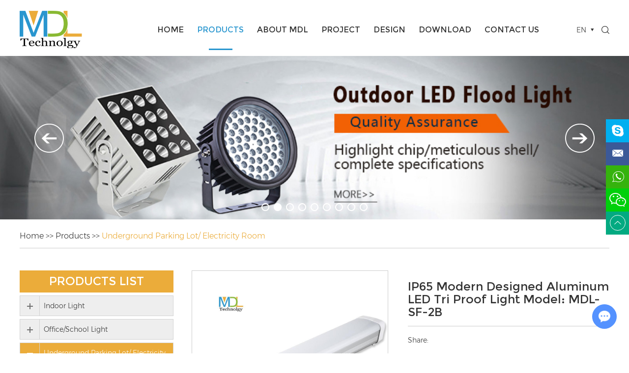

--- FILE ---
content_type: text/html
request_url: https://www.cnmdled.com/Underground%20Parking%20Lot/led-tri-proof-light-model:-mdlsf-2b.html
body_size: 12561
content:
<!DOCTYPE html>
<html lang="en">
    <head>
        <meta charset="UTF-8">
		<meta name="viewport" content="width=device-width, initial-scale=1, maximum-scale=1, minimum-scale=1, user-scalable=no">
		<meta http-equiv="X-UA-Compatible" content="IE=edge,chrome=1">
		<meta name="renderer" content="webkit">
		<meta content="telephone=no" name="format-detection" />
    		<title>led tri proof linear batten light fixture ip65 1.2m 40W 60W 1.5M 60W 0.6M 20W</title>
<meta name="keywords" content="led tri proof linear batten light fixture ip65 1.2m 40W 60W 1.5M 60W 0.6M 20W LED vapor tight" />
<meta name="description" content="led tri proof linear batten light LED vapor tight fixture ip65 1.2m 40W 60W 1.5M 60W 0.6M 20W Linear Light for Gymnasium, Building, Factory, Warehouse, Supermarket, Garage Lighting, Workshop, Parking Lot, Court, Station,Farming, Indoor and Outdoor or  Outdoor" />
<link rel="stylesheet" href="https://www.cnmdled.com/themes/simplebootx/maduo/css/main.css">
<script type="text/javascript" src="https://www.cnmdled.com/themes/simplebootx/maduo/js/jquery-1.11.3.min.js"></script>
<script type="text/javascript" src="https://www.cnmdled.com/themes/simplebootx/maduo/js/placeholder.js"></script>
<link rel="shortcut icon" href="/favicon.ico" />
<meta name="google-site-verification" content="hrmLxwpZdWYnJc7jSwpoCLrNg7bvt3AqmFnaBMmrNFQ" />
<!-- Google tag (gtag.js) -->
<script async src="https://www.googletagmanager.com/gtag/js?id=G-L5WFX82QHF"></script>
<script>
  window.dataLayer = window.dataLayer || [];
  function gtag(){dataLayer.push(arguments);}
  gtag('js', new Date());

  gtag('config', 'G-L5WFX82QHF');
</script><!--[if IE]>
<script>
  (function(){if(!/*@cc_on!@*/0)return;var e = "abbr,article,aside,audio,bb,canvas,datagrid,datalist,details,dialog,eventsource,figure,footer,header,hgroup,mark,menu,meter,nav,output,progress,section,time,video".split(','),i=e.length;while(i--){document.createElement(e[i])}})()
</script>
<![endif]-->
<!--[if IE 6]>
  <link rel="stylesheet" href="https://www.cnmdled.com/themes/simplebootx/maduo/css/main.css">
<![endif]-->
<!--[if lt IE 9]>
  <script src="https://www.cnmdled.com/themes/simplebootx/maduo/js/css3-mediaqueries.js"></script>
<![endif]-->
<script>
    var browser = navigator.appName
    var b_version = navigator.appVersion
    var version = b_version.split(";");
    var trim_Version = version[1].replace(/[ ]/g, "");
    if (browser == "Microsoft Internet Explorer" && trim_Version == "MSIE6.0") { alert("Your browser version is too low, and some features may not be displayed! Please upgrade your browser or use another browser!"); }
    else if (browser == "Microsoft Internet Explorer" && trim_Version == "MSIE7.0") { alert("Your browser version is too low, and some features may not be displayed! Please upgrade your browser or use another browser!"); }
</script>
<script type="text/javascript" src="https://www.cnmdled.com/themes/simplebootx/maduo/js/baguetteBox.js"></script>
<script type="text/javascript" src="https://www.cnmdled.com/themes/simplebootx/maduo/js/jquery.jqzoom.js"></script>
<script type="text/javascript" src="https://www.cnmdled.com/themes/simplebootx/maduo/js/lunbo.js"></script>
        <script type="application/ld+json">{
    "@context": "https://schema.org/",
    "@type": "NewsArticle",
    "headline": "IP65 Modern Designed Aluminum LED Tri Proof Light Model: MDL-SF-2B",
    "image": [
        "https://www.cnmdled.com/data/watermark/20200525/5ecb6b5902505.jpg"
    ],
    "datePublished": "2020-05-25T15:00:56+08:00",
    "dateModified": "2020-05-25T15:00:56+08:00",
    "description": "led tri proof linear batten light LED vapor tight fixture ip65 1.2m 40W 60W 1.5M 60W 0.6M 20W Linear Light for Gymnasium, Building, Factory, Warehouse, Supermarket, Garage Lighting, Workshop, Parking Lot, Court, Station,Farming, Indoor and Outdoor or  Outdoor"
}</script>    </head>
    <body>
        
<!-- header start -->

		<!-- hide nav start-->

<div class="phone-nav">

	<div class="nav">

		<ul>

			<form action="/index.php/Search/Index/index.html" method="get" class="fix">

				<input type="text" name="q" placeholder="Search..." class="iptc pull-left">

				<input type="submit" value="" class="ipsc pull-right">

				<i class="icon-search5 iconfont"></i>

			</form>

			<li >

				<a href="/">Home</a>

			</li>

			<li>

                        <a href="https://www.cnmdled.com/products/">Products</a>

                        <div class="addition"></div>

                        <div class="c-show c-show1">

                        	<div class="c-s1">

                                <a href="https://www.cnmdled.com/indoor-light/" class="fa fa-dot-circle-o">

                                    <span>Indoor Light</span>

                                </a>

                                <div class="addition"></div>

                                <div class="c-show c-show2">

                                	<div class="c-s2">

                                        <a href="https://www.cnmdled.com/ledtrack/" class="fa fa-asterisk">

                                            <span>LED Track Light</span>

                                        </a>

                                        <div class="addition"></div>

                                        <div class="c-show c-show3">

                                            <div class="c-s3">

                                            	<a href="https://www.cnmdled.com/magnetic-tracklight/" class="fa fa-stop-circle">

                                                    <span>Magnetic Tracklight</span>

                                                </a><a href="https://www.cnmdled.com/surface-tracklight/" class="fa fa-stop-circle">

                                                    <span>Surface Tracklight</span>

                                                </a><a href="https://www.cnmdled.com/recessed-tracklight/" class="fa fa-stop-circle">

                                                    <span>Recessed Tracklight</span>

                                                </a><a href="https://www.cnmdled.com/2-3-4-6-track-rail-accessories/" class="fa fa-stop-circle">

                                                    <span>2/3/4/6 Track Rail Accessories</span>

                                                </a><a href="https://www.cnmdled.com/magnetic-track-accessories/" class="fa fa-stop-circle">

                                                    <span>Magnetic Track Accessories</span>

                                                </a><a href="https://www.cnmdled.com/2-3-4-6-track-light/" class="fa fa-stop-circle">

                                                    <span>2/3/4/6 Tracklight</span>

                                                </a>
                                            </div>

                                        </div>
                                    </div><div class="c-s2">

                                        <a href="https://www.cnmdled.com/led-down-light/" class="fa fa-asterisk">

                                            <span>LED Down Light</span>

                                        </a>

                                        <div class="addition"></div>

                                        <div class="c-show c-show3">

                                            <div class="c-s3">

                                            	<a href="https://www.cnmdled.com/recessed/" class="fa fa-stop-circle">

                                                    <span>Recessed</span>

                                                </a><a href="https://www.cnmdled.com/surface/" class="fa fa-stop-circle">

                                                    <span>Surface</span>

                                                </a><a href="https://www.cnmdled.com/waterproof/" class="fa fa-stop-circle">

                                                    <span>Waterproof</span>

                                                </a><a href="https://www.cnmdled.com/sqaure/" class="fa fa-stop-circle">

                                                    <span>Sqaure</span>

                                                </a><a href="https://www.cnmdled.com/linear/" class="fa fa-stop-circle">

                                                    <span>Linear</span>

                                                </a><a href="https://www.cnmdled.com/mini/" class="fa fa-stop-circle">

                                                    <span>Mini</span>

                                                </a>
                                            </div>

                                        </div>
                                    </div><div class="c-s2">

                                        <a href="https://www.cnmdled.com/led-spotlight/" class="fa fa-asterisk">

                                            <span>LED Spotlight</span>

                                        </a>

                                        
                                    </div><div class="c-s2">

                                        <a href="https://www.cnmdled.com/gypsum-spotlight/" class="fa fa-asterisk">

                                            <span>Gypsum Spotlight</span>

                                        </a>

                                        
                                    </div><div class="c-s2">

                                        <a href="https://www.cnmdled.com/trimless-spotlight/" class="fa fa-asterisk">

                                            <span>Trimless Spotlight</span>

                                        </a>

                                        
                                    </div>
                                </div>
                            </div><div class="c-s1">

                                <a href="https://www.cnmdled.com/office-school-light/" class="fa fa-dot-circle-o">

                                    <span>Office/School Light</span>

                                </a>

                                <div class="addition"></div>

                                <div class="c-show c-show2">

                                	<div class="c-s2">

                                        <a href="https://www.cnmdled.com/led-grille-light/" class="fa fa-asterisk">

                                            <span>LED Grille Light</span>

                                        </a>

                                        
                                    </div><div class="c-s2">

                                        <a href="https://www.cnmdled.com/led-linear-light/" class="fa fa-asterisk">

                                            <span>LED Linear Light</span>

                                        </a>

                                        
                                    </div><div class="c-s2">

                                        <a href="https://www.cnmdled.com/LED Panel Light/" class="fa fa-asterisk">

                                            <span>LED Panel Light</span>

                                        </a>

                                        
                                    </div>
                                </div>
                            </div><div class="c-s1">

                                <a href="https://www.cnmdled.com/Underground Parking Lot/ Electricity Room/" class="fa fa-dot-circle-o">

                                    <span>Underground Parking Lot/ Electricity Room</span>

                                </a>

                                
                            </div><div class="c-s1">

                                <a href="https://www.cnmdled.com/outdoor Light/" class="fa fa-dot-circle-o">

                                    <span>Outdoor Light</span>

                                </a>

                                <div class="addition"></div>

                                <div class="c-show c-show2">

                                	<div class="c-s2">

                                        <a href="https://www.cnmdled.com/LED Stadium Light/" class="fa fa-asterisk">

                                            <span>LED Stadium Light</span>

                                        </a>

                                        
                                    </div><div class="c-s2">

                                        <a href="https://www.cnmdled.com/LED Street Light/" class="fa fa-asterisk">

                                            <span>LED Street Light</span>

                                        </a>

                                        
                                    </div><div class="c-s2">

                                        <a href="https://www.cnmdled.com/Waterproof Spotlight/" class="fa fa-asterisk">

                                            <span>Waterproof Spotlight</span>

                                        </a>

                                        
                                    </div><div class="c-s2">

                                        <a href="https://www.cnmdled.com/led-flood-light/" class="fa fa-asterisk">

                                            <span>LED Flood Light</span>

                                        </a>

                                        
                                    </div><div class="c-s2">

                                        <a href="https://www.cnmdled.com/led-high-bay-light/" class="fa fa-asterisk">

                                            <span>LED High Bay Light</span>

                                        </a>

                                        
                                    </div><div class="c-s2">

                                        <a href="https://www.cnmdled.com/led-underwater Light/" class="fa fa-asterisk">

                                            <span>LED Underwater Light</span>

                                        </a>

                                        
                                    </div>
                                </div>
                            </div><div class="c-s1">

                                <a href="https://www.cnmdled.com/led-strip-light/" class="fa fa-dot-circle-o">

                                    <span>LED Strip Light</span>

                                </a>

                                <div class="addition"></div>

                                <div class="c-show c-show2">

                                	<div class="c-s2">

                                        <a href="https://www.cnmdled.com/aluminum-profile/" class="fa fa-asterisk">

                                            <span>Aluminum Profile</span>

                                        </a>

                                        
                                    </div><div class="c-s2">

                                        <a href="https://www.cnmdled.com/220v-neon-strip-light/" class="fa fa-asterisk">

                                            <span>220V Neon Strip Light</span>

                                        </a>

                                        
                                    </div><div class="c-s2">

                                        <a href="https://www.cnmdled.com/12v-neon-strip-light/" class="fa fa-asterisk">

                                            <span>12V Neon Strip Light</span>

                                        </a>

                                        
                                    </div><div class="c-s2">

                                        <a href="https://www.cnmdled.com/220v-strip-light/" class="fa fa-asterisk">

                                            <span>220V Strip Light</span>

                                        </a>

                                        
                                    </div><div class="c-s2">

                                        <a href="https://www.cnmdled.com/12v-strip-light/" class="fa fa-asterisk">

                                            <span>12V Strip Light</span>

                                        </a>

                                        
                                    </div>
                                </div>
                            </div><div class="c-s1">

                                <a href="https://www.cnmdled.com/led-ceiling-light/" class="fa fa-dot-circle-o">

                                    <span>LED Ceiling Light</span>

                                </a>

                                <div class="addition"></div>

                                <div class="c-show c-show2">

                                	<div class="c-s2">

                                        <a href="https://www.cnmdled.com/non-waterproof-/" class="fa fa-asterisk">

                                            <span>Non Waterproof  Ceiling Light</span>

                                        </a>

                                        
                                    </div><div class="c-s2">

                                        <a href="https://www.cnmdled.com/waterproof-ceiling-light/" class="fa fa-asterisk">

                                            <span>Waterproof Ceiling Light</span>

                                        </a>

                                        
                                    </div><div class="c-s2">

                                        <a href="https://www.cnmdled.com/decorative-ceiling-light/" class="fa fa-asterisk">

                                            <span>Decorative Ceiling Light</span>

                                        </a>

                                        
                                    </div><div class="c-s2">

                                        <a href="https://www.cnmdled.com/led-pendant-light-cone-tube/" class="fa fa-asterisk">

                                            <span>LED Pendant Light Cone Tube</span>

                                        </a>

                                        
                                    </div>
                                </div>
                            </div><div class="c-s1">

                                <a href="https://www.cnmdled.com/led-wall-light/" class="fa fa-dot-circle-o">

                                    <span>LED Wall Light</span>

                                </a>

                                <div class="addition"></div>

                                <div class="c-show c-show2">

                                	<div class="c-s2">

                                        <a href="https://www.cnmdled.com/Decoration-wall-light/" class="fa fa-asterisk">

                                            <span>Decoration Wall Light</span>

                                        </a>

                                        
                                    </div><div class="c-s2">

                                        <a href="https://www.cnmdled.com/led-mirror-light/" class="fa fa-asterisk">

                                            <span>LED Mirror Light</span>

                                        </a>

                                        
                                    </div><div class="c-s2">

                                        <a href="https://www.cnmdled.com/bead/" class="fa fa-asterisk">

                                            <span>Bedside Wall Light</span>

                                        </a>

                                        
                                    </div><div class="c-s2">

                                        <a href="https://www.cnmdled.com/balcony-wall-light/" class="fa fa-asterisk">

                                            <span>Balcony Wall Light</span>

                                        </a>

                                        
                                    </div>
                                </div>
                            </div><div class="c-s1">

                                <a href="https://www.cnmdled.com/landscape-light/" class="fa fa-dot-circle-o">

                                    <span>Landscape Light</span>

                                </a>

                                <div class="addition"></div>

                                <div class="c-show c-show2">

                                	<div class="c-s2">

                                        <a href="https://www.cnmdled.com/led-pole-light/" class="fa fa-asterisk">

                                            <span>LED Pole Light</span>

                                        </a>

                                        
                                    </div><div class="c-s2">

                                        <a href="https://www.cnmdled.com/led-bollard-light/" class="fa fa-asterisk">

                                            <span>LED Bollard Light</span>

                                        </a>

                                        
                                    </div><div class="c-s2">

                                        <a href="https://www.cnmdled.com/led-spike-light/" class="fa fa-asterisk">

                                            <span>LED Spike Light</span>

                                        </a>

                                        
                                    </div><div class="c-s2">

                                        <a href="https://www.cnmdled.com/LED Top Pole Light/" class="fa fa-asterisk">

                                            <span>LED Top Pole Light</span>

                                        </a>

                                        
                                    </div><div class="c-s2">

                                        <a href="https://www.cnmdled.com/LED Fence Light/" class="fa fa-asterisk">

                                            <span>LED Fence Light</span>

                                        </a>

                                        
                                    </div><div class="c-s2">

                                        <a href="https://www.cnmdled.com/outdoor-led-spotlight/" class="fa fa-asterisk">

                                            <span>Outdoor LED Spotlight</span>

                                        </a>

                                        
                                    </div>
                                </div>
                            </div><div class="c-s1">

                                <a href="https://www.cnmdled.com/facade-lighting/" class="fa fa-dot-circle-o">

                                    <span>Facade Lighting</span>

                                </a>

                                <div class="addition"></div>

                                <div class="c-show c-show2">

                                	<div class="c-s2">

                                        <a href="https://www.cnmdled.com/outdoor-wall-light/" class="fa fa-asterisk">

                                            <span>Outdoor Wall Light</span>

                                        </a>

                                        
                                    </div><div class="c-s2">

                                        <a href="https://www.cnmdled.com/led-inground-light/" class="fa fa-asterisk">

                                            <span>LED Inground Light</span>

                                        </a>

                                        <div class="addition"></div>

                                        <div class="c-show c-show3">

                                            <div class="c-s3">

                                            	<a href="https://www.cnmdled.com/step-light/" class="fa fa-stop-circle">

                                                    <span>Step Light</span>

                                                </a><a href="https://www.cnmdled.com/deck-light-luminaire---1-2-3-4-6-8-way/" class="fa fa-stop-circle">

                                                    <span>Deck Light Luminaire - 1/2/3/4/6/8 Way</span>

                                                </a><a href="https://www.cnmdled.com/inground-light/" class="fa fa-stop-circle">

                                                    <span>Inground Light</span>

                                                </a>
                                            </div>

                                        </div>
                                    </div><div class="c-s2">

                                        <a href="https://www.cnmdled.com/led-window-light/" class="fa fa-asterisk">

                                            <span>LED Window Light</span>

                                        </a>

                                        
                                    </div><div class="c-s2">

                                        <a href="https://www.cnmdled.com/led-wall-washer-light/" class="fa fa-asterisk">

                                            <span>LED Wall Washer Light</span>

                                        </a>

                                        
                                    </div>
                                </div>
                            </div><div class="c-s1">

                                <a href="https://www.cnmdled.com/solar-led-light/" class="fa fa-dot-circle-o">

                                    <span>Solar LED Light</span>

                                </a>

                                <div class="addition"></div>

                                <div class="c-show c-show2">

                                	<div class="c-s2">

                                        <a href="https://www.cnmdled.com/solar-inground-light/" class="fa fa-asterisk">

                                            <span>Solar Inground Light</span>

                                        </a>

                                        
                                    </div><div class="c-s2">

                                        <a href="https://www.cnmdled.com/solar-wall-light/" class="fa fa-asterisk">

                                            <span>Solar Wall Light</span>

                                        </a>

                                        
                                    </div><div class="c-s2">

                                        <a href="https://www.cnmdled.com/solar-flood-light/" class="fa fa-asterisk">

                                            <span>Solar Flood Light</span>

                                        </a>

                                        
                                    </div><div class="c-s2">

                                        <a href="https://www.cnmdled.com/solar-street-light/" class="fa fa-asterisk">

                                            <span>Solar Street Light</span>

                                        </a>

                                        
                                    </div><div class="c-s2">

                                        <a href="https://www.cnmdled.com/solar-spike-light/" class="fa fa-asterisk">

                                            <span>Solar Spike Light</span>

                                        </a>

                                        
                                    </div><div class="c-s2">

                                        <a href="https://www.cnmdled.com/solar-bollard-light/" class="fa fa-asterisk">

                                            <span>Solar Bollard Light</span>

                                        </a>

                                        
                                    </div>
                                </div>
                            </div><div class="c-s1">

                                <a href="https://www.cnmdled.com/accessories/" class="fa fa-dot-circle-o">

                                    <span>Accessories</span>

                                </a>

                                
                            </div>
                        </div>
                    </li><li>

                        <a href="https://www.cnmdled.com/about-MDL/">About MDL</a>

                        <div class="addition"></div>

                        <div class="c-show c-show1">

                        	<div class="c-s1">

                                <a href="https://www.cnmdled.com/about-MDL/company-profile/" class="fa fa-dot-circle-o">

                                    <span>Company Profile</span>

                                </a>

                                
                            </div><div class="c-s1">

                                <a href="https://www.cnmdled.com/factory-photo/" class="fa fa-dot-circle-o">

                                    <span>Factory Photo</span>

                                </a>

                                
                            </div><div class="c-s1">

                                <a href="https://www.cnmdled.com/certificate/" class="fa fa-dot-circle-o">

                                    <span>Certificate</span>

                                </a>

                                
                            </div><div class="c-s1">

                                <a href="https://www.cnmdled.com/news/" class="fa fa-dot-circle-o">

                                    <span>News</span>

                                </a>

                                
                            </div><div class="c-s1">

                                <a href="https://www.cnmdled.com/about-MDL/agent/" class="fa fa-dot-circle-o">

                                    <span>Agent</span>

                                </a>

                                
                            </div>
                        </div>
                    </li><li>

                        <a href="https://www.cnmdled.com/project/">Project</a>

                        
                    </li><li>

                        <a href="https://www.cnmdled.com/Design/">Design</a>

                        
                    </li><li>

                        <a href="https://www.cnmdled.com/download/">Download</a>

                        <div class="addition"></div>

                        <div class="c-show c-show1">

                        	<div class="c-s1">

                                <a href="https://www.cnmdled.com/catalog/" class="fa fa-dot-circle-o">

                                    <span>Catalog</span>

                                </a>

                                
                            </div><div class="c-s1">

                                <a href="https://www.cnmdled.com/parameter-data/" class="fa fa-dot-circle-o">

                                    <span>Parameter Data</span>

                                </a>

                                
                            </div><div class="c-s1">

                                <a href="https://www.cnmdled.com/installation-manual/" class="fa fa-dot-circle-o">

                                    <span>Installation Manual</span>

                                </a>

                                
                            </div><div class="c-s1">

                                <a href="https://www.cnmdled.com/video/" class="fa fa-dot-circle-o">

                                    <span>Video</span>

                                </a>

                                
                            </div><div class="c-s1">

                                <a href="https://www.cnmdled.com/contracts/" class="fa fa-dot-circle-o">

                                    <span>Contract</span>

                                </a>

                                
                            </div>
                        </div>
                    </li><li>

                        <a href="https://www.cnmdled.com/contact-us/">Contact Us</a>

                        
                    </li>
		</ul>

	</div>

	<div class="menubtn">

		<span class="one"></span>

		<span class='two'></span>

		<span class="three"></span>

	</div>

</div>

<!--hide nav end-->

<!-- header start -->

<header class="header">

	<!--<div class="h-top">-->

	<!--	<div class="wp fix">-->

			<!-- search start -->

	<!--		<div class="pull-right search">-->

				<!--<div class="search-box">-->

					<!--<form action="/index.php/Search/Index/index.html" method="get">-->

					<!--	<input placeholder="Search..." name="q" type="text" class="item-input" />-->

					<!--	<input type="submit" class="item-submit" value=" " />-->

					<!--	<i class="iconfont icon-search"></i>-->

					<!--</form>-->

				<!--</div>-->

	<!--		</div>-->

			<!-- search end -->

	<!--		<p class="keywords">-->

	<!--			<a href="https://www.cnmdled.com/led-project-light/" title="LED Project Light">LED Project Light</a>,-->

	<!--			<a href="https://www.cnmdled.com/led-flood-light/" title="LED Flood Light">LED Flood Light</a>,-->

	<!--		 	<a href="https://www.cnmdled.com/led-strip-light/" title="LED Spik Light">LED Spik Light</a>,-->

	<!--		 	<a href="https://www.cnmdled.com/led-bollard-light/" title="LED Bollard Light">LED Bollard Light</a>,-->

	<!--		 	<a href="https://www.cnmdled.com/led-wall-light/" title="LED Wall Light">LED Wall Light</a>,-->

	<!--			<a href="https://www.cnmdled.com/led-panel-light/" title="LED Panel Light">LED Panel Light</a>,-->

	<!--		 	<a href="https://www.cnmdled.com/led-linear-light/" title="LED Linear Light">LED Linear Light</a>...</p>-->

	<!--	</div>-->

	<!--</div>-->

	<div class="h-bot">

		<div class="wp fix lb">

			<a href="/" title="Shenzhen MDL Lighting Technology Co., Ltd."><img src="https://www.cnmdled.com/data/upload/20200206/5e3bd17d1ea5f.png" alt="Shenzhen MDL Lighting Technology Co., Ltd." title="Shenzhen MDL Lighting Technology Co., Ltd." class="logo"></a>


			
			
	
						<div class="lang-box">

				<p class="current j-nextshow">

					<!--<svg width="19" height="19">-->

					<!--	<image xlink:href="https://www.cnmdled.com/themes/simplebootx/maduo/images/english.svg" src="https://www.cnmdled.com/themes/simplebootx/maduo/images/english.png" width="100%" height="100%" />-->

					<!--</svg>-->

					<span>EN</span>

				</p>

				<ul class="lang-list">

					<li>

						<a href="/" rel="nofollow" >

							<!--<svg width="19" height="19">-->

							<!--	<image xlink:href="https://www.cnmdled.com/themes/simplebootx/maduo/images/english.svg" src="https://www.cnmdled.com/themes/simplebootx/maduo/images/english.png" width="100%" height="100%" />-->

							<!--</svg>-->

							<span>EN</span>

						</a>

					</li>

					<li>

						<a href="http://cn.cnmdled.com/" rel="nofollow" target="_blank">

							<!--<svg width="19" height="19">-->

							<!--	<image xlink:href="https://www.cnmdled.com/themes/simplebootx/maduo/images/chinese.svg" src="https://www.cnmdled.com/themes/simplebootx/maduo/images/chinese.png" width="100%" height="100%" />-->

							<!--</svg>-->

							<span>CN</span>

						</a>

					</li>

				</ul>
	<i class="iconfont icon-search sousuo"></i>
		<form action="/index.php/Search/Index/index.html" method="get" class="bd">

						<input placeholder="Search..." name="q" type="text" class="item-input" />

						<input type="submit" class="item-submit" value=" " />

					

					</form>
			</div>	<script>sousuo=document.querySelector('.sousuo');bd=document.querySelector('.bd');
			                   sousuo.addEventListener("click", function(){
			                       $(".bd").toggle(); 
			                   });
			</script>
			
				<!--<div class="search-box">-->

				<!--	<form action="/index.php/Search/Index/index.html" method="get">-->

				<!--		<input placeholder="Search..." name="q" type="text" class="item-input" />-->

				<!--		<input type="submit" class="item-submit" value=" " />-->

						<!--<i class="iconfont icon-search"></i>-->

				<!--	</form>-->

				<!--</div>-->
				
			<ul class="navlist fix">

				<li >

					<a href="/" title="Home">Home</a>

				</li>

				<li class="nav-active">

                    <a href="https://www.cnmdled.com/products/" title="Products">Products</a>

                    <div class="cpcd"> <div class="shulie">
                          <div class="bao">
                          <a href="https://www.cnmdled.com/indoor-light/"><img src='https://www.cnmdled.com/data/watermark/20230630/649eb6fd8dd46.jpg'></a>
                      <p><a href="https://www.cnmdled.com/indoor-light/">Indoor Light</a></p>
                          
                          
                            <span class="sanjiao"></span><a class="lianjie" href="https://www.cnmdled.com/ledtrack/"><span class="neirong">LED Track Light</span></a></br><span class="sanjiao"></span><a class="lianjie" href="https://www.cnmdled.com/led-down-light/"><span class="neirong">LED Down Light</span></a></br><span class="sanjiao"></span><a class="lianjie" href="https://www.cnmdled.com/led-spotlight/"><span class="neirong">LED Spotlight</span></a></br><span class="sanjiao"></span><a class="lianjie" href="https://www.cnmdled.com/gypsum-spotlight/"><span class="neirong">Gypsum Spotlight</span></a></br><span class="sanjiao"></span><a class="lianjie" href="https://www.cnmdled.com/trimless-spotlight/"><span class="neirong">Trimless Spotlight</span></a></br>                          
                          </div><div class="bao">
                          <a href="https://www.cnmdled.com/office-school-light/"><img src='https://www.cnmdled.com/data/watermark/20230630/649eb713c81b2.jpg'></a>
                      <p><a href="https://www.cnmdled.com/office-school-light/">Office/School Light</a></p>
                          
                          
                            <span class="sanjiao"></span><a class="lianjie" href="https://www.cnmdled.com/led-grille-light/"><span class="neirong">LED Grille Light</span></a></br><span class="sanjiao"></span><a class="lianjie" href="https://www.cnmdled.com/led-linear-light/"><span class="neirong">LED Linear Light</span></a></br><span class="sanjiao"></span><a class="lianjie" href="https://www.cnmdled.com/LED Panel Light/"><span class="neirong">LED Panel Light</span></a></br>                          
                          </div><div class="bao">
                          <a href="https://www.cnmdled.com/Underground Parking Lot/ Electricity Room/"><img src='https://www.cnmdled.com/data/watermark/20230630/649eb72bdb537.jpg'></a>
                      <p><a href="https://www.cnmdled.com/Underground Parking Lot/ Electricity Room/">Underground Parking Lot/ Electricity Room</a></p>
                          
                          
                                                      
                          </div><div class="bao">
                          <a href="https://www.cnmdled.com/outdoor Light/"><img src='https://www.cnmdled.com/data/watermark/20230630/649eb7400b003.jpg'></a>
                      <p><a href="https://www.cnmdled.com/outdoor Light/">Outdoor Light</a></p>
                          
                          
                            <span class="sanjiao"></span><a class="lianjie" href="https://www.cnmdled.com/LED Stadium Light/"><span class="neirong">LED Stadium Light</span></a></br><span class="sanjiao"></span><a class="lianjie" href="https://www.cnmdled.com/LED Street Light/"><span class="neirong">LED Street Light</span></a></br><span class="sanjiao"></span><a class="lianjie" href="https://www.cnmdled.com/Waterproof Spotlight/"><span class="neirong">Waterproof Spotlight</span></a></br><span class="sanjiao"></span><a class="lianjie" href="https://www.cnmdled.com/led-flood-light/"><span class="neirong">LED Flood Light</span></a></br><span class="sanjiao"></span><a class="lianjie" href="https://www.cnmdled.com/led-high-bay-light/"><span class="neirong">LED High Bay Light</span></a></br><span class="sanjiao"></span><a class="lianjie" href="https://www.cnmdled.com/led-underwater Light/"><span class="neirong">LED Underwater Light</span></a></br>                          
                          </div><div class="bao">
                          <a href="https://www.cnmdled.com/led-strip-light/"><img src='https://www.cnmdled.com/data/watermark/20230702/64a1279470713.jpg'></a>
                      <p><a href="https://www.cnmdled.com/led-strip-light/">LED Strip Light</a></p>
                          
                          
                            <span class="sanjiao"></span><a class="lianjie" href="https://www.cnmdled.com/aluminum-profile/"><span class="neirong">Aluminum Profile</span></a></br><span class="sanjiao"></span><a class="lianjie" href="https://www.cnmdled.com/220v-neon-strip-light/"><span class="neirong">220V Neon Strip Light</span></a></br><span class="sanjiao"></span><a class="lianjie" href="https://www.cnmdled.com/12v-neon-strip-light/"><span class="neirong">12V Neon Strip Light</span></a></br><span class="sanjiao"></span><a class="lianjie" href="https://www.cnmdled.com/220v-strip-light/"><span class="neirong">220V Strip Light</span></a></br><span class="sanjiao"></span><a class="lianjie" href="https://www.cnmdled.com/12v-strip-light/"><span class="neirong">12V Strip Light</span></a></br>                          
                          </div><div class="bao">
                          <a href="https://www.cnmdled.com/led-ceiling-light/"><img src='https://www.cnmdled.com/data/watermark/20230630/649eb772525f1.jpg'></a>
                      <p><a href="https://www.cnmdled.com/led-ceiling-light/">LED Ceiling Light</a></p>
                          
                          
                            <span class="sanjiao"></span><a class="lianjie" href="https://www.cnmdled.com/non-waterproof-/"><span class="neirong">Non Waterproof  Ceiling Light</span></a></br><span class="sanjiao"></span><a class="lianjie" href="https://www.cnmdled.com/waterproof-ceiling-light/"><span class="neirong">Waterproof Ceiling Light</span></a></br><span class="sanjiao"></span><a class="lianjie" href="https://www.cnmdled.com/decorative-ceiling-light/"><span class="neirong">Decorative Ceiling Light</span></a></br><span class="sanjiao"></span><a class="lianjie" href="https://www.cnmdled.com/led-pendant-light-cone-tube/"><span class="neirong">LED Pendant Light Cone Tube</span></a></br>                          
                          </div><div class="bao">
                          <a href="https://www.cnmdled.com/led-wall-light/"><img src='https://www.cnmdled.com/data/watermark/20230630/649eb789a9947.jpg'></a>
                      <p><a href="https://www.cnmdled.com/led-wall-light/">LED Wall Light</a></p>
                          
                          
                            <span class="sanjiao"></span><a class="lianjie" href="https://www.cnmdled.com/Decoration-wall-light/"><span class="neirong">Decoration Wall Light</span></a></br><span class="sanjiao"></span><a class="lianjie" href="https://www.cnmdled.com/led-mirror-light/"><span class="neirong">LED Mirror Light</span></a></br><span class="sanjiao"></span><a class="lianjie" href="https://www.cnmdled.com/bead/"><span class="neirong">Bedside Wall Light</span></a></br><span class="sanjiao"></span><a class="lianjie" href="https://www.cnmdled.com/balcony-wall-light/"><span class="neirong">Balcony Wall Light</span></a></br>                          
                          </div><div class="bao">
                          <a href="https://www.cnmdled.com/landscape-light/"><img src='https://www.cnmdled.com/data/watermark/20230630/649eb7aae0e2e.jpg'></a>
                      <p><a href="https://www.cnmdled.com/landscape-light/">Landscape Light</a></p>
                          
                          
                            <span class="sanjiao"></span><a class="lianjie" href="https://www.cnmdled.com/led-pole-light/"><span class="neirong">LED Pole Light</span></a></br><span class="sanjiao"></span><a class="lianjie" href="https://www.cnmdled.com/led-bollard-light/"><span class="neirong">LED Bollard Light</span></a></br><span class="sanjiao"></span><a class="lianjie" href="https://www.cnmdled.com/led-spike-light/"><span class="neirong">LED Spike Light</span></a></br><span class="sanjiao"></span><a class="lianjie" href="https://www.cnmdled.com/LED Top Pole Light/"><span class="neirong">LED Top Pole Light</span></a></br><span class="sanjiao"></span><a class="lianjie" href="https://www.cnmdled.com/LED Fence Light/"><span class="neirong">LED Fence Light</span></a></br><span class="sanjiao"></span><a class="lianjie" href="https://www.cnmdled.com/outdoor-led-spotlight/"><span class="neirong">Outdoor LED Spotlight</span></a></br>                          
                          </div><div class="bao">
                          <a href="https://www.cnmdled.com/facade-lighting/"><img src='https://www.cnmdled.com/data/watermark/20230630/649eb7d51dae3.jpg'></a>
                      <p><a href="https://www.cnmdled.com/facade-lighting/">Facade Lighting</a></p>
                          
                          
                            <span class="sanjiao"></span><a class="lianjie" href="https://www.cnmdled.com/outdoor-wall-light/"><span class="neirong">Outdoor Wall Light</span></a></br><span class="sanjiao"></span><a class="lianjie" href="https://www.cnmdled.com/led-inground-light/"><span class="neirong">LED Inground Light</span></a></br><span class="sanjiao"></span><a class="lianjie" href="https://www.cnmdled.com/led-window-light/"><span class="neirong">LED Window Light</span></a></br><span class="sanjiao"></span><a class="lianjie" href="https://www.cnmdled.com/led-wall-washer-light/"><span class="neirong">LED Wall Washer Light</span></a></br>                          
                          </div><div class="bao">
                          <a href="https://www.cnmdled.com/solar-led-light/"><img src='https://www.cnmdled.com/data/watermark/20230630/649eb7eed4c71.jpg'></a>
                      <p><a href="https://www.cnmdled.com/solar-led-light/">Solar LED Light</a></p>
                          
                          
                            <span class="sanjiao"></span><a class="lianjie" href="https://www.cnmdled.com/solar-inground-light/"><span class="neirong">Solar Inground Light</span></a></br><span class="sanjiao"></span><a class="lianjie" href="https://www.cnmdled.com/solar-wall-light/"><span class="neirong">Solar Wall Light</span></a></br><span class="sanjiao"></span><a class="lianjie" href="https://www.cnmdled.com/solar-flood-light/"><span class="neirong">Solar Flood Light</span></a></br><span class="sanjiao"></span><a class="lianjie" href="https://www.cnmdled.com/solar-street-light/"><span class="neirong">Solar Street Light</span></a></br><span class="sanjiao"></span><a class="lianjie" href="https://www.cnmdled.com/solar-spike-light/"><span class="neirong">Solar Spike Light</span></a></br><span class="sanjiao"></span><a class="lianjie" href="https://www.cnmdled.com/solar-bollard-light/"><span class="neirong">Solar Bollard Light</span></a></br>                          
                          </div>                      </div>
                      
                      </div>    
                            
                          
                            
                            
                    
                </li><li >

                    <a href="https://www.cnmdled.com/about-MDL/" title="About MDL">About MDL</a>

                        
                            
                      

                    <ul class="yiji">
                        
                        <li>

                            <a href="https://www.cnmdled.com/about-MDL/company-profile/" title="Company Profile">Company Profile</a>

                            
                        </li><li>

                            <a href="https://www.cnmdled.com/factory-photo/" title="Factory Photo">Factory Photo</a>

                            
                        </li><li>

                            <a href="https://www.cnmdled.com/certificate/" title="Certificate">Certificate</a>

                            
                        </li><li>

                            <a href="https://www.cnmdled.com/news/" title="News">News</a>

                            
                        </li><li>

                            <a href="https://www.cnmdled.com/about-MDL/agent/" title="Agent">Agent</a>

                            
                        </li>
                    </ul>
                </li><li >

                    <a href="https://www.cnmdled.com/project/" title="Project">Project</a>

                    
                </li><li >

                    <a href="https://www.cnmdled.com/Design/" title="Design">Design</a>

                    
                </li><li >

                    <a href="https://www.cnmdled.com/download/" title="Download">Download</a>

                        
                            
                      

                    <ul class="yiji">
                        
                        <li>

                            <a href="https://www.cnmdled.com/catalog/" title="Catalog">Catalog</a>

                            
                        </li><li>

                            <a href="https://www.cnmdled.com/parameter-data/" title="Parameter Data">Parameter Data</a>

                            
                        </li><li>

                            <a href="https://www.cnmdled.com/installation-manual/" title="Installation Manual">Installation Manual</a>

                            
                        </li><li>

                            <a href="https://www.cnmdled.com/video/" title="Video">Video</a>

                            
                        </li><li>

                            <a href="https://www.cnmdled.com/contracts/" title="Contract">Contract</a>

                            
                        </li>
                    </ul>
                </li><li >

                    <a href="https://www.cnmdled.com/contact-us/" title="Contact Us">Contact Us</a>

                    
                </li>
			</ul>

		</div>

	</div>

	<!-- 767 navlist1 start-->

	<ul class="navlist1 fix">

		<li ><a href="/">Home</a></li>

	    <li class="nav-active"><a href="https://www.cnmdled.com/products/">Products</a></li>

	    <li ><a href="https://www.cnmdled.com/about-MDL/">About MDL</a></li>

	    <li ><a href="https://www.cnmdled.com/contact-us/">Contatcs</a></li>

	</ul>

	<!-- 767 navlist1 end-->

</header>

<!-- header end -->
                <!--banner start-->
	<div id="wowslider-container1">
<style>.slide .carouse{width:100%;overflow:hidden;position:relative; cursor: pointer;}
.slide .slideItem .banner-img{width:100%;}
.slide .carouse .slideItem{	width:100%;	position:absolute;}
.slide .console{ height: 57px; display: inline-block; width: 35px; position: absolute; top: 40%; }
.slide .dotList{ position: absolute; left: 0; bottom: 20px; width: 100%; text-align: center; margin-top: 20px; }
.slide .dotList ul li{ display: inline-block; width: 10px; height: 10px; background-position:-12px 0px; margin-left: 10px; cursor:pointer; }
.slide .dotList ul li.active{ background-position:0px 0px; background:url(/themes/simplebootx/maduo/images/dot1.png) no-repeat center center;}
.slide .carousel-control{position: absolute; top: 45%; width: 62px; height: 62px; z-index:999; }
.slide .carousel-control.left{left:0;	cursor:pointer; background-image: url("../img/jtl1.png");}
.slide .carousel-control.right{	right:0; cursor:pointer;}
.slide .carousel-control.right { right: 0; background-image: url("../img/jtr1.png"); background-repeat: no-repeat; cursor: pointer; }

.slide .carousel-control.right:hover { background-image: url("../img/jtr1.png"); }

.slide .dotList ul li{cursor: pointer; background:url(/themes/simplebootx/maduo/images/dot.png) no-repeat center center; font-size: 0px; margin-left: 4.5px; margin-right: 4.5px; border: none;outline: none; width: 16px; height: 16px;}

.slide .slidedetail{display:none;}
.slide .slide-count { display: none; }</style>


    <div class="banner " style="position: relative; padding-top: 26.03%; overflow: hidden;">
        <div class="slide" id="banner" style="position: absolute; left: 0; top: 0; width: 100%;">
            <div class="carouse">
                		<div class="slideItem" onclick="window.location.href='https://www.cnmdled.com/led-wall-washer-light/'">
                    <img class="banner-img" src="https://www.cnmdled.com/data/upload/20210914/6140720a6b616.jpg">
                </div><div class="slideItem" onclick="window.location.href='https://www.cnmdled.com/led-flood-light/'">
                    <img class="banner-img" src="https://www.cnmdled.com/data/upload/20210914/614071ccc6e5b.jpg">
                </div><div class="slideItem" onclick="window.location.href='https://www.cnmdled.com/led-inground-light/'">
                    <img class="banner-img" src="https://www.cnmdled.com/data/upload/20210914/614071a93fa97.jpg">
                </div><div class="slideItem" onclick="window.location.href='https://www.cnmdled.com/led-top-wall-light/'">
                    <img class="banner-img" src="https://www.cnmdled.com/data/upload/20210914/6140716fb9e48.jpg">
                </div><div class="slideItem" onclick="window.location.href='https://www.cnmdled.com/outdoor-wall-light/'">
                    <img class="banner-img" src="https://www.cnmdled.com/data/upload/20210914/614070e2acee5.jpg">
                </div><div class="slideItem" onclick="window.location.href='https://www.cnmdled.com/led-spike-light/'">
                    <img class="banner-img" src="https://www.cnmdled.com/data/upload/20200208/5e3e0a85a6640.jpg">
                </div><div class="slideItem" onclick="window.location.href='https://www.cnmdled.com/led-inground-light/'">
                    <img class="banner-img" src="https://www.cnmdled.com/data/upload/20210914/6140712717c87.jpg">
                </div><div class="slideItem" onclick="window.location.href='https://www.cnmdled.com/about-us/'">
                    <img class="banner-img" src="https://www.cnmdled.com/data/upload/20200208/5e3e0a3c5d7f4.jpg">
                </div><div class="slideItem" onclick="window.location.href='https://www.cnmdled.com/products/'">
                    <img class="banner-img" src="https://www.cnmdled.com/data/upload/20200207/5e3cc6f8c317b.jpg">
                </div>           
                
                <a class=" left Next icon-left25 ws_prev iconfont">
                    <!--<i class="iconfont icon-left1"></i>-->
                </a>
                <a class=" right Previous iconfont icon-right25 ws_next ">
                    <!--<i class="iconfont icon-right1"></i>-->
                </a>
            </div>
            <div class="dotList"></div>
        </div>
    </div>     
</div>
<script src="https://www.cnmdled.com/themes/simplebootx/maduo/js/sidle.js"></script>
</body>
</html>
        <!-- bread start -->
<div class="bread wp">
	<p><a href="/">Home</a> &gt;&gt; <a href="https://www.cnmdled.com/products/" >Products</a> &gt;&gt; <a href="https://www.cnmdled.com/Underground Parking Lot/ Electricity Room/"  class="bread-active">Underground Parking Lot/ Electricity Room</a></p>
</div>
<!-- bread end -->
                <!-- wrap start -->
        <div class="page_wrap">
            <div class="wp">
                <div class="main fix">
                    <div class="box-main pull-right">
                        <!-- .m-prob1 start -->
                        <div class="m-prob1 m-prob">
                            <!-- .prob-pic start -->
                            <div class="prob-pic">
                                <!-- .prob-pic-big start -->
                                <div class="prob-pic-big">
                                    <a class="prob-pic-big-img jqzoom" href="https://www.cnmdled.com/data/watermark/20200525/5ecb6b6b0f75d.jpg" rel="gal1">
                                        <img class="img" src="https://www.cnmdled.com/data/watermark/20200525/5ecb6b6b0f75d.jpg" alt="IP65 Modern Designed Aluminum LED Tri Proof Light Model: MDL-SF-2B" title="IP65 Modern Designed Aluminum LED Tri Proof Light Model: MDL-SF-2B">
                                    </a>                                </div>
                                <!-- .prob-pic-big end -->
                                <!-- .prob-pic-small start -->
                                <div class="prob-pic-small">
                                    <span class="prob-pic-btn prev"><i class="iconfont icon-left16"></i></span>
                                    <span class="prob-pic-btn next"><i class="iconfont icon-right16"></i></span>
                                    <div class="prob-pic-list">
                                        <ul>
                                                                                        <li>
                                                <div class="prob-pic-item">
                                                    <a class="item-pics active zoomThumbActive" href="javascript: void(0);" rel="{gallery: 'gal1', smallimage: 'https://www.cnmdled.com/data/watermark/20200525/5ecb6b6b0f75d.jpg',largeimage: 'https://www.cnmdled.com/data/watermark/20200525/5ecb6b6b0f75d.jpg'}">
                                                        <img src="https://www.cnmdled.com/data/watermark/20200525/5ecb6b6b0f75d.jpg" alt="IP65 Modern Designed Aluminum LED Tri Proof Light Model: MDL-SF-2B" title="IP65 Modern Designed Aluminum LED Tri Proof Light Model: MDL-SF-2B">
                                                    </a>
                                                </div>
                                            </li>
                                            <li>
                                                <div class="prob-pic-item">
                                                    <a class="item-pics" href="javascript: void(0);" rel="{gallery: 'gal1', smallimage: 'https://www.cnmdled.com/data/watermark/20200525/5ecb6b6e3effe.jpg',largeimage: 'https://www.cnmdled.com/data/watermark/20200525/5ecb6b6e3effe.jpg'}">
                                                        <img src="https://www.cnmdled.com/data/watermark/20200525/5ecb6b6e3effe.jpg" alt="IP65 Modern Designed Aluminum LED Tri Proof Light Model: MDL-SF-2B" title="IP65 Modern Designed Aluminum LED Tri Proof Light Model: MDL-SF-2B">
                                                    </a>
                                                </div>
                                            </li>
                                            <li>
                                                <div class="prob-pic-item">
                                                    <a class="item-pics" href="javascript: void(0);" rel="{gallery: 'gal1', smallimage: 'https://www.cnmdled.com/data/watermark/20200525/5ecb6b7442b98.jpg',largeimage: 'https://www.cnmdled.com/data/watermark/20200525/5ecb6b7442b98.jpg'}">
                                                        <img src="https://www.cnmdled.com/data/watermark/20200525/5ecb6b7442b98.jpg" alt="IP65 Modern Designed Aluminum LED Tri Proof Light Model: MDL-SF-2B" title="IP65 Modern Designed Aluminum LED Tri Proof Light Model: MDL-SF-2B">
                                                    </a>
                                                </div>
                                            </li>
                                            <li>
                                                <div class="prob-pic-item">
                                                    <a class="item-pics" href="javascript: void(0);" rel="{gallery: 'gal1', smallimage: 'https://www.cnmdled.com/data/watermark/20200525/5ecb6b79d0773.jpg',largeimage: 'https://www.cnmdled.com/data/watermark/20200525/5ecb6b79d0773.jpg'}">
                                                        <img src="https://www.cnmdled.com/data/watermark/20200525/5ecb6b79d0773.jpg" alt="IP65 Modern Designed Aluminum LED Tri Proof Light Model: MDL-SF-2B" title="IP65 Modern Designed Aluminum LED Tri Proof Light Model: MDL-SF-2B">
                                                    </a>
                                                </div>
                                            </li>
                                            <li>
                                                <div class="prob-pic-item">
                                                    <a class="item-pics" href="javascript: void(0);" rel="{gallery: 'gal1', smallimage: 'https://www.cnmdled.com/data/watermark/20200525/5ecb6b85348ba.jpg',largeimage: 'https://www.cnmdled.com/data/watermark/20200525/5ecb6b85348ba.jpg'}">
                                                        <img src="https://www.cnmdled.com/data/watermark/20200525/5ecb6b85348ba.jpg" alt="IP65 Modern Designed Aluminum LED Tri Proof Light Model: MDL-SF-2B" title="IP65 Modern Designed Aluminum LED Tri Proof Light Model: MDL-SF-2B">
                                                    </a>
                                                </div>
                                            </li>
                                                                                    </ul>
                                    </div>
                                </div>
                                <!-- .prob-pic-small end -->
                                <div class="clear"></div>
                            </div>
                            <!-- .prob-pic end -->
                            <!-- pro-infos start -->
                            <div class="pro-info pull-right">
                                <h1 class="item-title">
                                    IP65 Modern Designed Aluminum LED Tri Proof Light Model: MDL-SF-2B                                </h1>
                                <!-- .pro-share start -->
                        <div class="pro-share">
                            <span class="share-title">
                                Share:
                            </span>
                            <div class="share-pic">
                                <script type="text/javascript" src="//s7.addthis.com/js/300/addthis_widget.js#pubid=ra-5c36ba4cc441e256"></script>
                                <div class="addthis_inline_share_toolbox_d1ka"></div>
                            </div>
                        </div>
                        <!-- .pro-share end -->
                                <div class="item-desc">
                                    <p style="white-space: normal;">● Advanced super longlife and stable driver.</p><p style="white-space: normal;">● No delay on start, no warm up time required, no noise, no flickering.</p><p style="white-space: normal;">● No UV or IR radiation in the beam, mercury free, lead free.</p><p><br/></p>                                </div>
                                <div class="item-btns fix">
                                    <a href="/index.php/Content/Pagedis/lists/id/46/catid/6/hcatid/46.html" class="item-btn" rel="nofollow">Inquire Now</a>
                                                                        <a href="https://www.cnmdled.com/Underground Parking Lot/led-tri-proof-light-model:-mdlsf-2ar.html" class="item-btn" > Next Product</a>                                </div>
                            </div>
                            <!-- pro-infos end -->
                            <div class="clear"></div>
                        </div>
                        <script type="text/javascript" src="https://www.cnmdled.com/themes/simplebootx/maduo/js/pro.js"></script>
                        <!-- .m-prob1 end -->
                        <!-- product details start -->
                        <div class="pro2-detail">
                            <p class="pro2-title">Products Description</p>
                            <div class="item-desc">
                                <p style="white-space: normal;"><strong>PERFORMANCE<br/></strong></p><p style="white-space: normal;">● Rated lifetime L80: 50,000 hours</p><p style="white-space: normal;">● 3000-6500K CCT;</p><p style="white-space: normal;">● Lume: 100/120/130LM/W;</p><p style="white-space: normal;">● CRI: 80;</p><p style="white-space: normal;">● Triac/0-10V/Dali available;&nbsp;</p><p style="white-space: normal;">● Mircrowave, Motion sensor, Emergency battery available;&nbsp;</p><p style="white-space: normal;">● Tridonic/Philips/Osram Driver available;&nbsp;</p><p style="white-space: normal;">● Material: Aluminum</p><p style="white-space: normal;"><br/></p><p style="white-space: normal;"><strong>ELECTRICAL</strong></p><p style="white-space: normal;">● Input Voltage: AC220-240V 50/60Hz</p><p style="white-space: normal;">● Beam angle: 120degree<br/></p><p style="white-space: normal;">● IP Range: IP65</p><p style="white-space: normal;">● Driver Efficiency: &gt;90%</p><p style="white-space: normal;">● Power Factor: &gt;0.9</p><p style="white-space: normal;">● THD&lt;15%</p><p style="white-space: normal;"><br/></p><p style="white-space: normal;"><strong>CONSTRUCTION</strong></p><p style="white-space: normal;">● Lightweight constuction allows for quick and easy installation</p><p style="white-space: normal;">● Magnesium alloy heatsink for cooleroperating temperatures</p><p style="white-space: normal;">●&nbsp;Installation: ceiling mounted, wall mounted, suspended</p><p style="white-space: normal;">● -20℃ ～ +50℃ operating temperature</p><p style="white-space: normal;">● -20℃ ～ +50℃ storage temperature</p><p style="white-space: normal;"><br/></p><p style="white-space: normal;"><strong>PERFORMANCE SUMMARY</strong></p><p style="white-space: normal;"><img src="https://www.cnmdled.com/data/upload/ueditor/20200525/5ecb6d5aa7ebf.JPG" title="LED Tri proof Light Model: MDLSF-2B" alt="LED Tri proof Light Model: MDLSF-2B"/></p><p style="white-space: normal;"><br/></p><p style="white-space: normal;"><strong>INSTALLATION</strong></p><p style="white-space: normal;"><img src="https://www.cnmdled.com/data/watermark/ueditor/20200525/5ecb63eb59dc9.jpg" title="LED Tri proof Light Model: MDLSF-2" alt="LED Tri proof Light Model: MDLSF-2"/></p><p><br/></p>                            </div>
                        </div>                        <!-- product details end -->
                        <p class="pro2-tags">
                            <strong>
                                Tags:
                            </strong>
                                                        <a href="/index.php/products/led-flate-panel-light.html">LED Flate Panel Light</a>,                             <a href="/index.php/products/led-window-light.html">LED Window Light</a>,                             <a href="/index.php/products/led-bollard-light.html">LED Bollard Light</a>,                             <a href="/index.php/products/led-pole-light.html">LED Pole Light</a>...                                                    </p>                        <!-- related Products start -->
                        <div class="related-box">
                            <p class="pro2-title">
                                <a href="https://www.cnmdled.com/products/" title="Related Products">Related Products</a>
                            </p>
                            <ul class="pro1-list fix">
                                                                                                        <li class="list-item no_marginl">
                                            <div class="item-pic">
                                                <a href="https://www.cnmdled.com/Underground Parking Lot/led-vapor-tight-model:-mdlsf-t8.html" title="IP65 T8 LED Tri-proof Light Model: MDL-SF-T8"><img class="nlazy" data-original="https://www.cnmdled.com/data/watermark/20200525/5ecb70b506583.jpg" alt="IP65 T8 LED Tri-proof Light Model: MDL-SF-T8" title="IP65 T8 LED Tri-proof Light Model: MDL-SF-T8"></a>
                                            </div>
                                            <p class="item-title"><a class="self-ellipsis" href="https://www.cnmdled.com/Underground Parking Lot/led-vapor-tight-model:-mdlsf-t8.html" title="IP65 T8 LED Tri-proof Light Model: MDL-SF-T8">IP65 T8 LED Tri-proof Light Model: MDL-SF-T8</a></p>
                                            <p class="item-desc">
                                                <a href="https://www.cnmdled.com/Underground Parking Lot/led-vapor-tight-model:-mdlsf-t8.html" title="T8 LED Tri-proof Light fixture ip65  0.6m 1.2m 1.5m">T8 LED Tri-proof Light fixture ip65  0.6m 1.2m 1.5m</a>
                                            </p>
                                        </li>
                                    <li class="list-item ">
                                            <div class="item-pic">
                                                <a href="https://www.cnmdled.com/Underground Parking Lot/led-tri-proof-light-model:-mdlsf-2c.html" title="100/120/130LM/W LED Tri proof Light Model: MDL-SF-2C"><img class="nlazy" data-original="https://www.cnmdled.com/data/watermark/20200525/5ecb6d79d03c6.jpg" alt="100/120/130LM/W LED Tri proof Light Model: MDL-SF-2C" title="100/120/130LM/W LED Tri proof Light Model: MDL-SF-2C"></a>
                                            </div>
                                            <p class="item-title"><a class="self-ellipsis" href="https://www.cnmdled.com/Underground Parking Lot/led-tri-proof-light-model:-mdlsf-2c.html" title="100/120/130LM/W LED Tri proof Light Model: MDL-SF-2C">100/120/130LM/W LED Tri proof Light Model: MDL-SF-2C</a></p>
                                            <p class="item-desc">
                                                <a href="https://www.cnmdled.com/Underground Parking Lot/led-tri-proof-light-model:-mdlsf-2c.html" title="Led Batten Light Fixture IP65 0.6M 0.9M 1.2M 1.5M">Led Batten Light Fixture IP65 0.6M 0.9M 1.2M 1.5M</a>
                                            </p>
                                        </li>
                                    <li class="list-item ">
                                            <div class="item-pic">
                                                <a href="https://www.cnmdled.com/Underground Parking Lot/led-vapor-tight-model:-mdl-sf-1c.html" title="0.6M/1.2M/1.5M  24-50W LED Vapor Tight Model: MDL-SF-1C"><img class="nlazy" data-original="https://www.cnmdled.com/data/watermark/20211111/618ceb64910a9.jpg" alt="0.6M/1.2M/1.5M  24-50W LED Vapor Tight Model: MDL-SF-1C" title="0.6M/1.2M/1.5M  24-50W LED Vapor Tight Model: MDL-SF-1C"></a>
                                            </div>
                                            <p class="item-title"><a class="self-ellipsis" href="https://www.cnmdled.com/Underground Parking Lot/led-vapor-tight-model:-mdl-sf-1c.html" title="0.6M/1.2M/1.5M  24-50W LED Vapor Tight Model: MDL-SF-1C">0.6M/1.2M/1.5M  24-50W LED Vapor Tight Model: MDL-SF-1C</a></p>
                                            <p class="item-desc">
                                                <a href="https://www.cnmdled.com/Underground Parking Lot/led-vapor-tight-model:-mdl-sf-1c.html" title="LED vapor tight fixture ip65  0.6m 1.2m 1.5m 24W 40W 50W">LED vapor tight fixture ip65  0.6m 1.2m 1.5m 24W 40W 50W</a>
                                            </p>
                                        </li>
                                                                </ul>
                        </div>                        <!-- related Products end -->
                    </div>
                    <div class="box-slide pull-left">
                        <!-- proslide start -->
                        <div class="proslide">
                            <div class="slidenav-title slidenav-title1">
                                <a href="https://www.cnmdled.com/products/" title="Products List">Products List</a>
                            </div>
                            <div class="slidenav-title slidenav-title2 j-nextshow">
                                <a href="https://www.cnmdled.com/products/" title="Products List">Products List</a>
                                <div class="proslide_menubtn">
                                    <span class="one"></span>
                                    <span class='two'></span>
                                    <span class="three"></span>
                                </div>
                            </div>
                            <!-- slidenav-list start -->
                            <ul class="slidenav-list">
                                <li >
                                    <a href="https://www.cnmdled.com/indoor-light/" title="Indoor Light">Indoor Light</a>
                                    <ul class="slidenav-yiji" style="display:none;">
                                        <li >
                                            <a href="https://www.cnmdled.com/ledtrack/" title="LED Track Light">- LED Track Light</a>
                                            <ul class="slidenav-erji" style="display:none;">
                                                <li ><a href="https://www.cnmdled.com/magnetic-tracklight/" title="Magnetic Tracklight">Magnetic Tracklight</a></li><li ><a href="https://www.cnmdled.com/surface-tracklight/" title="Surface Tracklight">Surface Tracklight</a></li><li ><a href="https://www.cnmdled.com/recessed-tracklight/" title="Recessed Tracklight">Recessed Tracklight</a></li><li ><a href="https://www.cnmdled.com/2-3-4-6-track-rail-accessories/" title="2/3/4/6 Track Rail Accessories">2/3/4/6 Track Rail Accessories</a></li><li ><a href="https://www.cnmdled.com/magnetic-track-accessories/" title="Magnetic Track Accessories">Magnetic Track Accessories</a></li><li ><a href="https://www.cnmdled.com/2-3-4-6-track-light/" title="2/3/4/6 Tracklight">2/3/4/6 Tracklight</a></li>                                            </ul>                                        </li><li >
                                            <a href="https://www.cnmdled.com/led-down-light/" title="LED Down Light">- LED Down Light</a>
                                            <ul class="slidenav-erji" style="display:none;">
                                                <li ><a href="https://www.cnmdled.com/recessed/" title="Recessed">Recessed</a></li><li ><a href="https://www.cnmdled.com/surface/" title="Surface">Surface</a></li><li ><a href="https://www.cnmdled.com/waterproof/" title="Waterproof">Waterproof</a></li><li ><a href="https://www.cnmdled.com/sqaure/" title="Sqaure">Sqaure</a></li><li ><a href="https://www.cnmdled.com/linear/" title="Linear">Linear</a></li><li ><a href="https://www.cnmdled.com/mini/" title="Mini">Mini</a></li>                                            </ul>                                        </li><li >
                                            <a href="https://www.cnmdled.com/led-spotlight/" title="LED Spotlight">- LED Spotlight</a>
                                                                                    </li><li >
                                            <a href="https://www.cnmdled.com/gypsum-spotlight/" title="Gypsum Spotlight">- Gypsum Spotlight</a>
                                                                                    </li><li >
                                            <a href="https://www.cnmdled.com/trimless-spotlight/" title="Trimless Spotlight">- Trimless Spotlight</a>
                                                                                    </li>                                    </ul>                                </li><li >
                                    <a href="https://www.cnmdled.com/office-school-light/" title="Office/School Light">Office/School Light</a>
                                    <ul class="slidenav-yiji" style="display:none;">
                                        <li >
                                            <a href="https://www.cnmdled.com/led-grille-light/" title="LED Grille Light">- LED Grille Light</a>
                                                                                    </li><li >
                                            <a href="https://www.cnmdled.com/led-linear-light/" title="LED Linear Light">- LED Linear Light</a>
                                                                                    </li><li >
                                            <a href="https://www.cnmdled.com/LED Panel Light/" title="LED Panel Light">- LED Panel Light</a>
                                                                                    </li>                                    </ul>                                </li><li class="slidenav-active">
                                    <a href="https://www.cnmdled.com/Underground Parking Lot/ Electricity Room/" title="Underground Parking Lot/ Electricity Room">Underground Parking Lot/ Electricity Room</a>
                                                                    </li><li >
                                    <a href="https://www.cnmdled.com/outdoor Light/" title="Outdoor Light">Outdoor Light</a>
                                    <ul class="slidenav-yiji" style="display:none;">
                                        <li >
                                            <a href="https://www.cnmdled.com/LED Stadium Light/" title="LED Stadium Light">- LED Stadium Light</a>
                                                                                    </li><li >
                                            <a href="https://www.cnmdled.com/LED Street Light/" title="LED Street Light">- LED Street Light</a>
                                                                                    </li><li >
                                            <a href="https://www.cnmdled.com/Waterproof Spotlight/" title="Waterproof Spotlight">- Waterproof Spotlight</a>
                                                                                    </li><li >
                                            <a href="https://www.cnmdled.com/led-flood-light/" title="LED Flood Light">- LED Flood Light</a>
                                                                                    </li><li >
                                            <a href="https://www.cnmdled.com/led-high-bay-light/" title="LED High Bay Light">- LED High Bay Light</a>
                                                                                    </li><li >
                                            <a href="https://www.cnmdled.com/led-underwater Light/" title="LED Underwater Light">- LED Underwater Light</a>
                                                                                    </li>                                    </ul>                                </li><li >
                                    <a href="https://www.cnmdled.com/led-strip-light/" title="LED Strip Light">LED Strip Light</a>
                                    <ul class="slidenav-yiji" style="display:none;">
                                        <li >
                                            <a href="https://www.cnmdled.com/aluminum-profile/" title="Aluminum Profile">- Aluminum Profile</a>
                                                                                    </li><li >
                                            <a href="https://www.cnmdled.com/220v-neon-strip-light/" title="220V Neon Strip Light">- 220V Neon Strip Light</a>
                                                                                    </li><li >
                                            <a href="https://www.cnmdled.com/12v-neon-strip-light/" title="12V Neon Strip Light">- 12V Neon Strip Light</a>
                                                                                    </li><li >
                                            <a href="https://www.cnmdled.com/220v-strip-light/" title="220V Strip Light">- 220V Strip Light</a>
                                                                                    </li><li >
                                            <a href="https://www.cnmdled.com/12v-strip-light/" title="12V Strip Light">- 12V Strip Light</a>
                                                                                    </li>                                    </ul>                                </li><li >
                                    <a href="https://www.cnmdled.com/led-ceiling-light/" title="LED Ceiling Light">LED Ceiling Light</a>
                                    <ul class="slidenav-yiji" style="display:none;">
                                        <li >
                                            <a href="https://www.cnmdled.com/non-waterproof-/" title="Non Waterproof  Ceiling Light">- Non Waterproof  Ceiling Light</a>
                                                                                    </li><li >
                                            <a href="https://www.cnmdled.com/waterproof-ceiling-light/" title="Waterproof Ceiling Light">- Waterproof Ceiling Light</a>
                                                                                    </li><li >
                                            <a href="https://www.cnmdled.com/decorative-ceiling-light/" title="Decorative Ceiling Light">- Decorative Ceiling Light</a>
                                                                                    </li><li >
                                            <a href="https://www.cnmdled.com/led-pendant-light-cone-tube/" title="LED Pendant Light Cone Tube">- LED Pendant Light Cone Tube</a>
                                                                                    </li>                                    </ul>                                </li><li >
                                    <a href="https://www.cnmdled.com/led-wall-light/" title="LED Wall Light">LED Wall Light</a>
                                    <ul class="slidenav-yiji" style="display:none;">
                                        <li >
                                            <a href="https://www.cnmdled.com/Decoration-wall-light/" title="Decoration Wall Light">- Decoration Wall Light</a>
                                                                                    </li><li >
                                            <a href="https://www.cnmdled.com/led-mirror-light/" title="LED Mirror Light">- LED Mirror Light</a>
                                                                                    </li><li >
                                            <a href="https://www.cnmdled.com/bead/" title="Bedside Wall Light">- Bedside Wall Light</a>
                                                                                    </li><li >
                                            <a href="https://www.cnmdled.com/balcony-wall-light/" title="Balcony Wall Light">- Balcony Wall Light</a>
                                                                                    </li>                                    </ul>                                </li><li >
                                    <a href="https://www.cnmdled.com/landscape-light/" title="Landscape Light">Landscape Light</a>
                                    <ul class="slidenav-yiji" style="display:none;">
                                        <li >
                                            <a href="https://www.cnmdled.com/led-pole-light/" title="LED Pole Light">- LED Pole Light</a>
                                                                                    </li><li >
                                            <a href="https://www.cnmdled.com/led-bollard-light/" title="LED Bollard Light">- LED Bollard Light</a>
                                                                                    </li><li >
                                            <a href="https://www.cnmdled.com/led-spike-light/" title="LED Spike Light">- LED Spike Light</a>
                                                                                    </li><li >
                                            <a href="https://www.cnmdled.com/LED Top Pole Light/" title="LED Top Pole Light">- LED Top Pole Light</a>
                                                                                    </li><li >
                                            <a href="https://www.cnmdled.com/LED Fence Light/" title="LED Fence Light">- LED Fence Light</a>
                                                                                    </li><li >
                                            <a href="https://www.cnmdled.com/outdoor-led-spotlight/" title="Outdoor LED Spotlight">- Outdoor LED Spotlight</a>
                                                                                    </li>                                    </ul>                                </li><li >
                                    <a href="https://www.cnmdled.com/facade-lighting/" title="Facade Lighting">Facade Lighting</a>
                                    <ul class="slidenav-yiji" style="display:none;">
                                        <li >
                                            <a href="https://www.cnmdled.com/outdoor-wall-light/" title="Outdoor Wall Light">- Outdoor Wall Light</a>
                                                                                    </li><li >
                                            <a href="https://www.cnmdled.com/led-inground-light/" title="LED Inground Light">- LED Inground Light</a>
                                            <ul class="slidenav-erji" style="display:none;">
                                                <li ><a href="https://www.cnmdled.com/step-light/" title="Step Light">Step Light</a></li><li ><a href="https://www.cnmdled.com/deck-light-luminaire---1-2-3-4-6-8-way/" title="Deck Light Luminaire - 1/2/3/4/6/8 Way">Deck Light Luminaire - 1/2/3/4/6/8 Way</a></li><li ><a href="https://www.cnmdled.com/inground-light/" title="Inground Light">Inground Light</a></li>                                            </ul>                                        </li><li >
                                            <a href="https://www.cnmdled.com/led-window-light/" title="LED Window Light">- LED Window Light</a>
                                                                                    </li><li >
                                            <a href="https://www.cnmdled.com/led-wall-washer-light/" title="LED Wall Washer Light">- LED Wall Washer Light</a>
                                                                                    </li>                                    </ul>                                </li><li >
                                    <a href="https://www.cnmdled.com/solar-led-light/" title="Solar LED Light">Solar LED Light</a>
                                    <ul class="slidenav-yiji" style="display:none;">
                                        <li >
                                            <a href="https://www.cnmdled.com/solar-inground-light/" title="Solar Inground Light">- Solar Inground Light</a>
                                                                                    </li><li >
                                            <a href="https://www.cnmdled.com/solar-wall-light/" title="Solar Wall Light">- Solar Wall Light</a>
                                                                                    </li><li >
                                            <a href="https://www.cnmdled.com/solar-flood-light/" title="Solar Flood Light">- Solar Flood Light</a>
                                                                                    </li><li >
                                            <a href="https://www.cnmdled.com/solar-street-light/" title="Solar Street Light">- Solar Street Light</a>
                                                                                    </li><li >
                                            <a href="https://www.cnmdled.com/solar-spike-light/" title="Solar Spike Light">- Solar Spike Light</a>
                                                                                    </li><li >
                                            <a href="https://www.cnmdled.com/solar-bollard-light/" title="Solar Bollard Light">- Solar Bollard Light</a>
                                                                                    </li>                                    </ul>                                </li><li >
                                    <a href="https://www.cnmdled.com/accessories/" title="Accessories">Accessories</a>
                                                                    </li>                            </ul>
                            <!-- slidenav-list end -->
                        </div>
                        <!-- proslide end -->
                        <!-- slide-tags start -->
                        <div class="slide-tags">
    <p class="slidenav-title"><i>Tags</i></p>
    <div class="item-desc">
    	    	<a href="/index.php/products/5m-led-strip.html" title="5M LED Strip">5M LED Strip</a>,         <a href="/index.php/products/led-garden-light.html" title="LED Garden Light">LED Garden Light</a>,         <a href="/index.php/products/led-spike-light.html" title="LED Spike Light">LED Spike Light</a>,         <a href="/index.php/products/led-lawn-lights.html" title="LED Lawn Lights ">LED Lawn Lights </a>,         <a href="/index.php/products/led-bollard-light.html" title="LED Bollard Light">LED Bollard Light</a>,         <a href="/index.php/products/led-pole-light.html" title="LED Pole Light">LED Pole Light</a>...            </div>
</div>                        <!-- slide-tags end -->
                        <div class="slide-contact">
                            <p class="item-title"><a href="https://www.cnmdled.com/contact-us/" title="Contact Us">Contact Us</a></p>
                            <ul class="box-list">
                                <li><i class="iconfont icon-icon_phone_fill"></i>+86 755 2891 3225</li>
                                <li><i class="iconfont icon-mobile"></i>+86 133 1298 8512</li>
                                <li><i class="iconfont icon-email1"></i><a href="mailto:binsom@cnmdled.com">binsom@cnmdled.com</a></li>
                            </ul>
                        </div>
                    </div>
                </div>
            </div>
        </div>
        <!-- wrap end -->
        <!--footer start-->
<footer class="footer">
	<div class="f-top">
		<div class="wp">
			<!-- flist1 start -->
			<div class="flist1">
				<p class="footer-title">Navigation</p>
				<ul>
					<li>
						<a href="/" title="Home">Home</a>
					</li>
					<li>
							<a href="https://www.cnmdled.com/products/" title="Products">Products</a>
						</li><li>
							<a href="https://www.cnmdled.com/about-MDL/" title="About MDL">About MDL</a>
						</li><li>
							<a href="https://www.cnmdled.com/project/" title="Project">Project</a>
						</li><li>
							<a href="https://www.cnmdled.com/Design/" title="Design">Design</a>
						</li><li>
							<a href="https://www.cnmdled.com/download/" title="Download">Download</a>
						</li><li>
							<a href="https://www.cnmdled.com/contact-us/" title="Contact Us">Contact Us</a>
						</li>				</ul>
				<div class="fix f-follow">
					<a href="https://www.facebook.com/MDLLEDLight" target="_blank" rel="nofollow">
						<i class="iconfont icon-facebook"></i>
					</a>
					<a href="https://instagram.com/mdllight?igshid=ZGUzMzM3NWJiOQ==" target="_blank" rel="nofollow">
						<i class="iconfont icon-instagram"></i>
					</a>
					<a href="https://www.linkedin.com/company/shenzhen-mdl-technology-co-ltd/mycompany/?viewAsMember=true" target="_blank" rel="nofollow">
						<i class="iconfont icon-linkedin"></i>
					</a>
					<a href="https://www.pinterest.com/mdlledlight/" target="_blank" rel="nofollow">
						<i class="iconfont icon-pinterest"></i>
					</a>
					<a href="https://twitter.com/MDL_LIGHTING" target="_blank" rel="nofollow">
						<i class="iconfont icon-twitter"></i>
					</a>
					<a href="https://www.youtube.com/channel/UCMobE0xbOyG3Cqc49XNgrpw" target="_blank" rel="nofollow">
						<i class="iconfont icon-youtube-nh"></i>
					</a>
					<a href="https://vk.com/ledlightproducer" target="_blank" rel="nofollow">
						<i class="iconfont icon-vk"></i>
					</a>
				</div>
			</div>
			<!-- flist1 end -->
			<!-- flist2 start -->
			<div class="flist2">
				<p class="footer-title"><a href="https://www.cnmdled.com/contact-us/" title="Contact Us">Contact Us</a></p>
				<ul>
					<li class="add">
						2Floor A Building, Ri Su Industry Park, Sheng Bao Rd, Bu Lan Street, Longgang Shenzhen China					</li>
					<li class="fix item1">
						<em>Person</em>
						<p class="item-body">Binsom chen</p>
					</li>
					<li class="fix item2">
						<em>Tel.</em>
						<p class="item-body">+86 755 2891 3225</p>
					</li>
					<li class="fix item1">
						<em>Mob.</em>
						<p class="item-body">+86 133 1298 8512</p>
					</li>
					<li class="fix item2">
						<em>Fax</em>
						<p class="item-body">+86 755 2891 3225</p>
					</li>
					<li class="fix item1 email">
						<em>E-mail</em>
						<p class="item-body"><a href="mailto:binsom@cnmdled.com">binsom@cnmdled.com</a></p>
					</li>
					<li class="fix item2">
						<em>Skype</em>
						<p class="item-body"><a href="skype:binsom11?chat" target="_blank">binsom11</a></p>
					</li>
					<li class="fix item1">
						<em>WhatsApp</em>
						<p class="item-body"><a href="whatsapp://send?phone=+86 133 1298 8512" target="_blank">+86 133 1298 8512</a></p>
					</li>
					<li class="fix item2">
						<em>WeChat</em>
						<p class="item-body">+86 133 1298 8512</p>
					</li>
				</ul>
			</div>
			<!-- flist2 end -->
			<div class="clearf"></div>
			<!-- flist3 start -->
			<div class="flist3">
				<p class="footer-title"><a href="https://www.cnmdled.com/contact-us/" title="Quick Contact">Quick Contact</a></p>
				<div class="f-form">
					<form method='post' action="/index.php/api/guestbook/addmsgf.html" onSubmit="return submitMsgf()" enctype='multipart/form-data'>
					<div class=" fix">
						<div class="finput50 fstar">
							<div class="relative">
								<i class="iconfont icon-contact"></i>
								<input type="text" name="full_name" id="full_namef" placeholder="Name" />
							</div>
						</div>
						<div class="finput50">
							<div class="relative">
								<i class="iconfont icon-tel"></i>
								<input type="text" name="tel" id="telf" placeholder="Tel" />
							</div>
						</div>
						<div class="finput50 fstar">
							<div class="relative">
								<i class="iconfont icon-email11"></i>
								<input type="text" name="email" id="emailf" placeholder="E-mail" />
							</div>
						</div>
						<div class="finput50">
							<div class="relative">
								<i class="iconfont icon-company-name"></i>
								<input type="text" name="from_country" id="from_countryf" placeholder="Country" />
							</div>
						</div>
					</div>
					<div class="ftextarea fstar">
						<div class="relative">
							<i class="iconfont icon-message"></i>
							<textarea rows="" cols="" name="msg" id="msgf" placeholder="Your Message" class="fmes"></textarea>
						</div>
					</div>
					<div class="fcodeline fix fstar">
						<input type="text" name="verify" id="verifyf" placeholder="CAPTCHA" class="fcodeinput">
						<div class="fcodeimg pull-left">
							
<img src="/index.php?g=api&m=checkcode&a=index&length=4&font_size=18&width=122&height=52&use_noise=0&use_curve=0&id=1" onclick="this.src='/index.php?g=api&m=checkcode&a=index&length=4&font_size=18&width=122&height=52&use_noise=0&use_curve=0&id=1&time='+Math.random();" class="fcodeinput" />
						</div>
						<input type="submit" value="submit" class="fcodebtn" />
					</div>
					<input type="hidden" id="type" name="type" value="1">
					<input name="verifyid" value="1" type="hidden">
					</form>
				</div>
			</div>
			<!-- flist4 end -->
			<div class="clear"></div>
		</div>
	</div>
	<div class="f-bot">
		<div class="wp">
			<div class="fix f-follow">
				<a href="https://www.facebook.com/MDLLEDLight" target="_blank" rel="nofollow">
					<i class="iconfont icon-facebook"></i>
				</a>
				<a href="https://instagram.com/mdllight?igshid=ZGUzMzM3NWJiOQ==" target="_blank" rel="nofollow">
					<i class="iconfont icon-instagram"></i>
				</a>
				<a href="https://www.linkedin.com/company/shenzhen-mdl-technology-co-ltd/mycompany/?viewAsMember=true" target="_blank" rel="nofollow">
					<i class="iconfont icon-linkedin"></i>
				</a>
				<a href="https://www.pinterest.com/mdlledlight/" target="_blank" rel="nofollow">
					<i class="iconfont icon-pinterest"></i>
				</a>
				<a href="https://twitter.com/MDL_LIGHTING" target="_blank" rel="nofollow">
					<i class="iconfont icon-twitter"></i>
				</a>
				<a href="https://www.youtube.com/channel/UCMobE0xbOyG3Cqc49XNgrpw" target="_blank" rel="nofollow">
					<i class="iconfont icon-youtube-nh"></i>
				</a>
			</div>
			<p class="copyright">
				Copyright © Shenzhen MDL Lighting Technology Co., Ltd. All Rights Reserved | <a href="/sitemap.xml" target="_blank">Sitemap</a> |
				Technical Support:
				<a href="https://www.reanod.com/" target="_blank" rel="nofollow"><img src="https://www.cnmdled.com/themes/simplebootx/maduo/images/common-reanod.png"></a>
				<a target="_blank"><script type="text/javascript">var cnzz_protocol = (("https:" == document.location.protocol) ? "https://" : "http://");document.write(unescape("%3Cspan id='cnzz_stat_icon_1278612541'%3E%3C/span%3E%3Cscript src='" + cnzz_protocol + "s4.cnzz.com/z_stat.php%3Fid%3D1278612541%26show%3Dpic' type='text/javascript'%3E%3C/script%3E"));</script></a>
			</p>
			<p class="links">
											</p>
		</div>
	</div>
</footer>
<!--footer end-->
<!--contact start-->
<ul class="contact-pc common-vc">
	<li class="c5">
		<a href="skype:binsom11?chat" target="_blank"><i class="iconfont icon-skype"></i></a>
	</li>
	<li class="c1">
		<a href="mailto:binsom@cnmdled.com"><i class="iconfont icon-email1"></i></a>
	</li>
	<li class="c2">
		<a href="whatsapp://send?phone=+86 133 1298 8512" target="_blank"><i class="iconfont icon-whatsapp"></i></a>
	</li>
	<li class="c3 ewm-box">
		<a><i class="iconfont icon-wechat"></i></a>
		<img src="https://www.cnmdled.com/themes/simplebootx/picbanners/ewm.png" class="ewm">
	</li>
	<li class="c4 backup">
		<a><i class="iconfont icon-up7"></i></a>
	</li>
</ul>
<ul class="contact-phone">
	<li class="c1">
		<a href="mailto:binsom@cnmdled.com"><i class="iconfont icon-email1"></i></a>
	</li>
	<li class="c3 ewm-box">
		<a><i class="iconfont icon-wechat"></i></a>
		<img src="https://www.cnmdled.com/themes/simplebootx/picbanners/ewm.png" class="ewm">
	</li>
	<li class="c5">
		<a href="skype:binsom11?chat" target="_blank"><i class="iconfont icon-skype"></i></a>
	</li>
	<li class="c2">
		<a href="whatsapp://send?phone=+86 133 1298 8512" target="_blank"><i class="iconfont icon-whatsapp"></i></a>
	</li>
	<li class="c4 backup">
		<a><i class="iconfont icon-up7"></i></a>
	</li>
</ul>
<!--contact end-->
		<script type="text/javascript" src="https://www.cnmdled.com/themes/simplebootx/maduo/js/lunbo2.js"></script>
<script type="text/javascript" src="https://www.cnmdled.com/themes/simplebootx/maduo/js/jquery.lazyload.min.js"></script>
<script type="text/javascript" src="https://www.cnmdled.com/themes/simplebootx/maduo/js/html5.js"></script>
<script type="text/javascript" src="https://www.cnmdled.com/themes/simplebootx/maduo/js/base.js"></script>
<script type="text/javascript" src="https://www.cnmdled.com/themes/simplebootx/maduo/js/nav.js"></script>
<script type="text/javascript" src="https://www.cnmdled.com/themes/simplebootx/maduo/js/resize.js"></script>
<script>
var dxurl = window.location.href;
var title = "IP65 Modern Designed Aluminum LED Tri Proof Light Model: MDL-SF-2B";
if(!title)title='Other';
$.get("/index.php?g=Demo&m=Index&a=views&zxurl="+dxurl+"&title="+title);

var proarttitle = 'IP65 Modern Designed Aluminum LED Tri Proof Light Model: MDL-SF-2B';
var mod = '5';
$.get("/index.php?g=Demo&m=Index&a=arp&modelid=" + mod + "&zxurl="+dxurl+"&title="+proarttitle);</script>
<script src="/themes/simplebootx/style/form1.js"></script>
<script>
    (function() {
        var _reanodcode = document.createElement("script");
        _reanodcode.src = "//chat.chukouplus.com/static/js/init_kefu.js?3";
        var s = document.getElementsByTagName("script")[0];
        s.parentNode.insertBefore(_reanodcode, s);
    })();
</script>
    </body>
</html>

--- FILE ---
content_type: application/x-javascript
request_url: https://www.cnmdled.com/themes/simplebootx/maduo/js/sidle.js
body_size: 2459
content:
/*
 * create by zhangxiaojian
 *璋冪敤鏂规硶 $(ID/class).slide({
 *	autoplay:true/false,
 *	autoTime:4000  //鑷繁璁惧畾 
 *});
 *
 *
 */

(function ($) {
	$.fn.slide = function(options) { 
		var dft = {
			zs_lunLock:true,
			autoplay:true,
			autoTime:4000,
			curentImg:0,
			height:0,
			clickLunTime:500
		};
		var ops = $.extend(dft,options);
		
		var zs_item = $(this).find(".slideItem");
		var zs_itemWidth = $(this).find(".slideItem").width();
		var t_time;
		var isImgLoad = false;
		var $this = this;
		var zs_dotListHtml = "<ul>";
		var zs_dots;
		var maxHeight = 0;
		
		var checkVideo = 0;
		
		if(ops.height==0){
			t_time = setInterval(function(){
				$($this).find(".slideItem img").each(function(){
					if(this.height === 0&&$(this).is(":visible")){
						isImgLoad = false;
						return false;
					}else{
						maxHeight = maxHeight>$(this).height() ? maxHeight:$(this).height();
						isImgLoad = true;
					}
				});
				if(isImgLoad){
					maxHeight = maxHeight>$($this).height() ? maxHeight:$($this).height();
					clearInterval(t_time);
					if($($this).find(".slideItem").find("video").length>0&&checkVideo==0){
						checkVideo=1;
					}
					if(checkVideo>0){
						$($this).find(".carouse").height(maxHeight-5);
					}else{
						$($this).find(".carouse").height(maxHeight);
					}
					$($this).find(".playBtn").css("top",(maxHeight-50)/2);
					lunbo();
				}
				//ItemImgLoad(callback); // 閫掑綊鎵弿
				//console.log();
			},100); // 鎴戣繖閲岃缃殑鏄�100姣灏辨壂鎻忎竴娆★紝鍙互鑷繁璋冩暣
			
		}
		function lunbo(){
			zs_itemWidth = $($this).find(".slideItem").width();
			if(ops.height==0){
				if(checkVideo>0){
					$($this).find(".carouse").height($($this).find(".slideItem").height()-5);
				}else{
					$($this).find(".carouse").height($($this).find(".slideItem").height());
				}
				$($this).find(".playBtn").css("top",($($this).find(".slideItem").height()-50)/2);
			}else{
				$($this).find(".carouse").height(ops.height);
			}
			for(var i=0;i<zs_item.length;i++){
				$($this).find(".itemIndex"+i).css("left",zs_itemWidth*i);
			}
		}
		$(window).resize(function() {
			lunbo();
		});
		for(var i=0;i<zs_item.length;i++){
			var toLeft = zs_itemWidth*i;
			$(this).find(zs_item[i]).css("left",toLeft);
			$(this).find(zs_item[i]).addClass("itemIndex"+i);
			zs_dotListHtml+='<li class="dot" dotIndex='+i+'>'+(( i > 8 ) ? ( i + 1 ) : ( "0" + (i + 1) ))+'</li>';
			if(i==zs_item.length-1){
				zs_dotListHtml+="<span class='slide-count'>/"+(( zs_item.length > 9 ) ? ( zs_item.length ) : ( "0" + zs_item.length ))+"</span></ul>";
				var zs_showWord = "<p class='showLunWord'></p>";
				$(this).find(".dotList").html(zs_dotListHtml);
				$(this).find(".arti-content").html(zs_showWord);
				$(this).find('.dotList ul li').first().addClass("active");
				 $($this).find(".arti-content .showLunWord").html($($this).find(zs_item[0]).find(".slidedetail").html());
				zs_dots = $(this).find('.dot');
			}
		}
		var zs_next = function(){
			lunbo();
			if(ops.zs_lunLock){
				ops.zs_lunLock = false;
				var Move_left =0;
				var intemcount = zs_item.length-1;
				$($this).find(".itemIndex"+intemcount).css("left",-zs_itemWidth);
				 for(var i=0;i<zs_item.length;i++){
					Move_left =parseFloat($($this).find(".itemIndex"+i).css("left"))+parseFloat($($this).find(".slideItem").width());
					$($this).find(".itemIndex"+i).animate({left: Move_left},500);
				}
				 for(var j=0;j<zs_item.length;j++){
					 var className = $($this).find(zs_item[j]).attr("class")+"";
					 var count = className.indexOf("itemIndex");
					 var index = className.substring(count,className.length);
					 var pp = index.indexOf(" ");
					 if(pp>0){
						 index = index.substring(9,pp);
					 }else{
						 index = index.substring(9,index.length);
					 }
					 $($this).find(zs_item[j]).removeClass("itemIndex"+index);
					 var next_index = parseInt(index)+1;
					 if(next_index==zs_item.length){
						 next_index=0;
					 }
					 //鎺у埗搴曢儴鍦嗙偣
					 $($this).find(zs_dots[j]).removeClass("active");
					 if(next_index==0){
						 $($this).find(zs_dots[j]).addClass("active");
						 $($this).find(".arti-content .showLunWord").html($($this).find(zs_item[j]).find(".slidedetail").html());
					 }
					 $($this).find(zs_item[j]).addClass("itemIndex"+next_index);
				 }
				 
				 setTimeout(function(){
					 ops.zs_lunLock = true;
				 },500);
			}
		};
		var zs_pre = function(){
			lunbo();
			if(ops.zs_lunLock){
				ops.zs_lunLock = false;
				var Move_left =0;
				 for(var i=0;i<zs_item.length;i++){
					Move_left =parseFloat($($this).find(".itemIndex"+i).css("left"))-parseFloat($($this).find(".slideItem").width());
					$($this).find(" .itemIndex"+i).animate({left: Move_left},500);
				}
				 for(var j=0;j<zs_item.length;j++){
					 var className = $($this).find(zs_item[j]).attr("class")+"";
					 var count = className.indexOf("itemIndex");
					 var index = className.substring(count,className.length);
					 var pp = index.indexOf(" ");
					 if(pp>0){
						 index = index.substring(9,pp);
					 }else{
						 index = index.substring(9,index.length);
					 }
					 $($this).find(zs_item[j]).removeClass("itemIndex"+index);
					 var next_index = parseInt(index)-1;
					 if(next_index==-1){
						 next_index=zs_item.length-1;
					 }
					
					//鎺у埗搴曢儴鍦嗙偣
					 $($this).find(zs_dots[j]).removeClass("active");
					 if(next_index==0){
						 $($this).find(zs_dots[j]).addClass("active");
						 $($this).find(".arti-content .showLunWord").html($($this).find(zs_item[j]).find(".slidedetail").html());
					 }
					 $($this).find(zs_item[j]).addClass("itemIndex"+next_index);
				 }
				
				  setTimeout(function(){
					  var des = parseFloat(zs_itemWidth)*(zs_item.length-1);
					  $($this).find(".itemIndex"+(zs_item.length-1)).animate({left: des},0.01);
					  ops.zs_lunLock = true;
				  },500);
			}
		}
		$(this).find(".Next").click(function(){
			zs_next();
		});
		$(this).find(".Previous").click(function(){zs_pre();});
		$(this).find(".dot").click(function(){
			lunbo();
			var dotIntex = $(this).attr("dotIndex");
			var itemIndex="";
			for(var i=0;i<zs_item.length;i++){
				var tagClass = $($this).find(zs_item[i]).attr("class")+"";
				if(tagClass.indexOf("itemIndex0")>0){
					itemIndex = i;
				}
			}
			var Dvalue = dotIntex-itemIndex;
			if(Dvalue>0){
				zs_prevGo(Dvalue);
			}else{
				zs_nextGo(-Dvalue);
			}
		});
			var zs_prevGo = function(Dvalue){
				if(ops.zs_lunLock){
					ops.zs_lunLock = false;
					var Move_left =0;
					 for(var i=0;i<zs_item.length;i++){
						Move_left =parseFloat($($this).find(".itemIndex"+i).css("left"))-Dvalue*parseFloat($($this).find(".slideItem").width());
						$($this).find(" .itemIndex"+i).animate({left: Move_left},ops.clickLunTime);
					}
					 for(var j=0;j<zs_item.length;j++){
						 var className = $($this).find(zs_item[j]).attr("class")+"";
						 var count = className.indexOf("itemIndex");
						 var index = className.substring(count,className.length);
						 var pp = index.indexOf(" ");
						 if(pp>0){
							 index = index.substring(9,pp);
						 }else{
							 index = index.substring(9,index.length);
						 }
						 $($this).find(zs_item[j]).removeClass("itemIndex"+index);
						 var next_index = parseInt(index)-Dvalue;
						 if(next_index<0){
							 next_index=zs_item.length+next_index;
						 }
						
						//鎺у埗搴曢儴鍦嗙偣
						 $($this).find(zs_dots[j]).removeClass("active");
						 if(next_index==0){
							 $($this).find(zs_dots[j]).addClass("active");
							 $($this).find(".arti-content .showLunWord").html($($this).find(zs_item[j]).find(".slidedetail").html());
						 }
						 $($this).find(zs_item[j]).addClass("itemIndex"+next_index);
					 }
					
					  setTimeout(function(){
						  for(var m=0;m<zs_item.length;m++){
							  var des = parseFloat(zs_itemWidth)*(zs_item.length-1-m);
							  $($this).find(".itemIndex"+(zs_item.length-1-m)).animate({left: des},0.01);
							  
						  }
						  ops.zs_lunLock = true;
					  },500);
				}
				
			}
			var zs_nextGo = function(Dvalue){
				if(ops.zs_lunLock){
					ops.zs_lunLock = false;
					var Move_left =0;
					var y=zs_item.length-1;
					for(var x=0;x<Dvalue;x++){
						$($this).find(".itemIndex"+y).css("left",-zs_itemWidth-x*zs_itemWidth);
						 y--;
					}
					 for(var i=0;i<zs_item.length;i++){
						Move_left =parseFloat($($this).find(".itemIndex"+i).css("left"))+Dvalue*parseFloat($($this).find(".slideItem").width());
						$($this).find(" .itemIndex"+i).animate({left: Move_left},ops.clickLunTime);
					}
					 for(var j=0;j<zs_item.length;j++){
						 var className = $($this).find(zs_item[j]).attr("class")+"";
						 var count = className.indexOf("itemIndex");
						 var index = className.substring(count,className.length);
						 var pp = index.indexOf(" ");
						 if(pp>0){
							 index = index.substring(9,pp);
						 }else{
							 index = index.substring(9,index.length);
						 }
						 $($this).find(zs_item[j]).removeClass("itemIndex"+index);
						 var next_index = parseInt(index)+Dvalue;
						 if(next_index>=zs_item.length){
							 next_index=next_index-zs_item.length;
						 }
						 //鎺у埗搴曢儴鍦嗙偣
						 $($this).find(zs_dots[j]).removeClass("active");
						 if(next_index==0){
							 $($this).find(zs_dots[j]).addClass("active");
							 $($this).find(".arti-content .showLunWord").html($($this).find(zs_item[j]).find(".slidedetail").html());
						 }
						 $($this).find(zs_item[j]).addClass("itemIndex"+next_index);
					 }
					 
					 setTimeout(function(){
						 ops.zs_lunLock = true;
					 },500);
				}
			};
			$(this).bind('touchstart',function(e){
			    startX = e.originalEvent.changedTouches[0].pageX,
			    startY = e.originalEvent.changedTouches[0].pageY;
			});
			$(this).bind('touchend',function(e){
				endX = e.originalEvent.changedTouches[0].pageX,
				endY = e.originalEvent.changedTouches[0].pageY;
				//鑾峰彇婊戝姩璺濈
				distanceX = endX-startX;
				distanceY = endY-startY;
				//鍒ゆ柇婊戝姩鏂瑰悜
				if(Math.abs(distanceX)>Math.abs(distanceY) && distanceX>0){
					zs_next();
				}else if(Math.abs(distanceX)>Math.abs(distanceY) && distanceX<0){
					zs_pre();
				}
			});
			
			if (ops.autoplay) {
				var zs_lunInterval = setInterval(function () {		
					zs_pre()
				}, ops.autoTime);

				$(this).hover(function () {
					clearInterval(zs_lunInterval);
				}, function () {
					zs_lunInterval = setInterval(function () {					
						zs_pre()
					}, ops.autoTime);
				});

				if("onvisibilitychange" in document){
					document.addEventListener("visibilitychange", function() {
						if (document.hidden === true) {
							clearInterval(zs_lunInterval);
						} else {
							clearInterval(zs_lunInterval);
							zs_lunInterval = setInterval(function () {					
								zs_pre()
							}, ops.autoTime);
						}
					});
				}
			}
		
	};
})(jQuery);	
$(function(){
	$("#banner").slide({
		autoplay:true,
		autoTime:4000,
	});
})

--- FILE ---
content_type: application/x-javascript
request_url: https://www.cnmdled.com/themes/simplebootx/maduo/js/html5.js
body_size: 1130
content:
(function(e,i){function o(){var e=g.elements;return"string"==typeof e?e.split(" "):e}function l(e){var t=d[e[u]];t||(t={},h++,e[u]=h,d[h]=t);return t}function r(e,t,n){t||(t=i);if(f)return t.createElement(e);n||(n=l(t));t=n.cache[e]?n.cache[e].cloneNode():m.test(e)?(n.cache[e]=n.createElem(e)).cloneNode():n.createElem(e);return t.canHaveChildren&&!c.test(e)?n.frag.appendChild(t):t}function a(t,n){if(!n.cache)n.cache={},n.createElem=t.createElement,n.createFrag=t.createDocumentFragment,n.frag=n.createFrag();t.createElement=function(e){return!g.shivMethods?n.createElem(e):r(e,t,n)};t.createDocumentFragment=Function("h,f","return function(){var n=f.cloneNode(),c=n.createElement;h.shivMethods&&("+o().join().replace(/\w+/g,function(e){n.createElem(e);n.frag.createElement(e);return'c("'+e+'")'})+");return n}")(g,n.frag)}function t(e){e||(e=i);var t=l(e);if(g.shivCSS&&!s&&!t.hasCSS){var n,r=e;n=r.createElement("p");r=r.getElementsByTagName("head")[0]||r.documentElement;n.innerHTML="x<style>article,aside,figcaption,figure,footer,header,hgroup,main,nav,section{display:block}mark{background:#FF0;color:#000}</style>";n=r.insertBefore(n.lastChild,r.firstChild);t.hasCSS=!!n}f||a(e,t);return e}var n=e.html5||{},c=/^<|^(?:button|map|select|textarea|object|iframe|option|optgroup)$/i,m=/^(?:a|b|code|div|fieldset|h1|h2|h3|h4|h5|h6|i|label|li|ol|p|q|span|strong|style|table|tbody|td|th|tr|ul)$/i,s,u="_html5shiv",h=0,d={},f;(function(){try{var e=i.createElement("a");e.innerHTML="<xyz></xyz>";s="hidden"in e;var t;if(!(t=1==e.childNodes.length)){i.createElement("a");var n=i.createDocumentFragment();t="undefined"==typeof n.cloneNode||"undefined"==typeof n.createDocumentFragment||"undefined"==typeof n.createElement}f=t}catch(r){f=s=!0}})();var g={elements:n.elements||"abbr article aside audio bdi canvas data datalist details figcaption figure footer header hgroup main mark meter nav output progress section summary time video",version:"3.6.2pre",shivCSS:!1!==n.shivCSS,supportsUnknownElements:f,shivMethods:!1!==n.shivMethods,type:"default",shivDocument:t,createElement:r,createDocumentFragment:function(e,t){e||(e=i);if(f)return e.createDocumentFragment();for(var t=t||l(e),n=t.frag.cloneNode(),r=0,a=o(),c=a.length;r<c;r++)n.createElement(a[r]);return n}};e.html5=g;t(i)})(this,document);

--- FILE ---
content_type: application/x-javascript
request_url: https://www.cnmdled.com/themes/simplebootx/maduo/js/jquery.jqzoom.js
body_size: 3563
content:
(function($){var isIE6=$.browser.msie&&$.browser.version<7;var body=$(document.body);var window=$(window);var jqzoompluging_disabled=false;$.fn.jqzoom=function(t){return this.each(function(){var e=this.nodeName.toLowerCase();if(e=="a"){new jqzoom(this,t)}})};jqzoom=function(el,options){var api=null;api=$(el).data("jqzoom");if(api)return api;var obj=this;var settings=$.extend({},$.jqzoom.defaults,options||{});obj.el=el;el.rel=$(el).attr("rel");el.zoom_active=false;el.zoom_disabled=false;el.largeimageloading=false;el.largeimageloaded=false;el.scale={};el.timer=null;el.mousepos={};el.mouseDown=false;$(el).css({"outline-style":"none","text-decoration":"none"});var img=$("img:eq(0)",el);el.title=$(el).attr("title");el.imagetitle=img.attr("title");var zoomtitle=$.trim(el.title).length>0?el.title:el.imagetitle;var smallimage=new Smallimage(img);var lens=new Lens;var stage=new Stage;var largeimage=new Largeimage;var loader=new Loader;$(el).bind("click",function(e){e.preventDefault();return false});var zoomtypes=["standard","drag","innerzoom","reverse"];if($.inArray($.trim(settings.zoomType),zoomtypes)<0){settings.zoomType="standard"}$.extend(obj,{create:function(){if($(".zoomPad",el).length==0){el.zoomPad=$("<div/>").addClass("zoomPad");img.wrap(el.zoomPad)}if($(".zoomPup",el).length==0){lens.append()}if($(".zoomWindow",el).length==0){stage.append()}if($(".zoomPreload",el).length==0){loader.append()}if(settings.preloadImages||settings.zoomType=="drag"||settings.alwaysOn){obj.load()}obj.init()},init:function(){if(settings.zoomType=="drag"){$(".zoomPad",el).mousedown(function(){el.mouseDown=true});$(".zoomPad",el).mouseup(function(){el.mouseDown=false});document.body.ondragstart=function(){return false};$(".zoomPad",el).css({cursor:"default"});$(".zoomPup",el).css({cursor:"move"})}if(settings.zoomType=="innerzoom"){$(".zoomWrapper",el).css({cursor:"crosshair"})}$(".zoomPad",el).bind("mouseenter mouseover",function(e){img.attr("title","");$(el).attr("title","");el.zoom_active=true;smallimage.fetchdata();if(el.largeimageloaded){obj.activate(e)}else{obj.load()}});$(".zoomPad",el).bind("mouseleave",function(e){obj.deactivate()});$(".zoomPad",el).bind("mousemove",function(e){if(e.pageX>smallimage.pos.r||e.pageX<smallimage.pos.l||e.pageY<smallimage.pos.t||e.pageY>smallimage.pos.b){lens.setcenter();return false}el.zoom_active=true;if(el.largeimageloaded&&!$(".zoomWindow",el).is(":visible")){obj.activate(e)}if(el.largeimageloaded&&(settings.zoomType!="drag"||settings.zoomType=="drag"&&el.mouseDown)){lens.setposition(e)}});var thumb_preload=new Array;var i=0;var thumblist=new Array;thumblist=$("a").filter(function(){var e=new RegExp("gallery[\\s]*:[\\s]*'"+$.trim(el.rel)+"'","i");var t=$(this).attr("rel");if(e.test(t)){return this}});if(thumblist.length>0){var first=thumblist.splice(0,1);thumblist.push(first)}thumblist.each(function(){if(settings.preloadImages){var thumb_options=$.extend({},eval("("+$.trim($(this).attr("rel"))+")"));thumb_preload[i]=new Image;thumb_preload[i].src=thumb_options.largeimage;i++}$(this).click(function(e){thumblist.each(function(){$(this).removeClass("zoomThumbActive")});e.preventDefault();obj.swapimage(this);return false})})},load:function(){if(el.largeimageloaded==false&&el.largeimageloading==false){var e=$(el).attr("href");el.largeimageloading=true;largeimage.loadimage(e)}},activate:function(e){clearTimeout(el.timer);lens.show();stage.show()},deactivate:function(e){switch(settings.zoomType){case"drag":break;default:img.attr("title",el.imagetitle);$(el).attr("title",el.title);if(settings.alwaysOn){lens.setcenter()}else{stage.hide();lens.hide()}break}el.zoom_active=false},swapimage:function(link){el.largeimageloading=false;el.largeimageloaded=false;var options=new Object;options=$.extend({},eval("("+$.trim($(link).attr("rel"))+")"));if(options.smallimage&&options.largeimage){var smallimage=options.smallimage;var largeimage=options.largeimage;$(link).addClass("zoomThumbActive");$(el).attr("href",largeimage);img.attr("src",smallimage);lens.hide();stage.hide();obj.load()}else{alert("ERROR :: Missing parameter for largeimage or smallimage.");throw"ERROR :: Missing parameter for largeimage or smallimage."}return false}});if(img[0].complete){smallimage.fetchdata();if($(".zoomPad",el).length==0)obj.create()}function Smallimage(image){var $obj=this;this.node=image[0];this.findborder=function(){var bordertop=0;bordertop=image.css("border-top-width");btop="";var borderleft=0;borderleft=image.css("border-left-width");bleft="";if(bordertop){for(i=0;i<3;i++){var x=[];x=bordertop.substr(i,1);if(isNaN(x)==false){btop=btop+""+bordertop.substr(i,1)}else{break}}}if(borderleft){for(i=0;i<3;i++){if(!isNaN(borderleft.substr(i,1))){bleft=bleft+borderleft.substr(i,1)}else{break}}}$obj.btop=btop.length>0?eval(btop):0;$obj.bleft=bleft.length>0?eval(bleft):0};this.fetchdata=function(){$obj.findborder();$obj.w=image.width();$obj.h=image.height();$obj.ow=image.outerWidth();$obj.oh=image.outerHeight();$obj.pos=image.offset();$obj.pos.l=image.offset().left+$obj.bleft;$obj.pos.t=image.offset().top+$obj.btop;$obj.pos.r=$obj.w+$obj.pos.l;$obj.pos.b=$obj.h+$obj.pos.t;$obj.rightlimit=image.offset().left+$obj.ow;$obj.bottomlimit=image.offset().top+$obj.oh};this.node.onerror=function(){alert("Problems while loading image.");throw"Problems while loading image."};this.node.onload=function(){$obj.fetchdata();if($(".zoomPad",el).length==0)obj.create()};return $obj}function Loader(){var e=this;this.append=function(){this.node=$("<div/>").addClass("zoomPreload").css("visibility","hidden").html(settings.preloadText);$(".zoomPad",el).append(this.node)};this.show=function(){this.node.top=(smallimage.oh-this.node.height())/2;this.node.left=(smallimage.ow-this.node.width())/2;this.node.css({top:this.node.top,left:this.node.left,position:"absolute",visibility:"visible"})};this.hide=function(){this.node.css("visibility","hidden")};return this}function Lens(){var t=this;this.node=$("<div/>").addClass("zoomPup");this.append=function(){$(".zoomPad",el).append($(this.node).hide());if(settings.zoomType=="reverse"){this.image=new Image;this.image.src=smallimage.node.src;$(this.node).empty().append(this.image)}};this.setdimensions=function(){this.node.w=parseInt(settings.zoomWidth/el.scale.x)>smallimage.w?smallimage.w:parseInt(settings.zoomWidth/el.scale.x);this.node.h=parseInt(settings.zoomHeight/el.scale.y)>smallimage.h?smallimage.h:parseInt(settings.zoomHeight/el.scale.y);this.node.top=(smallimage.oh-this.node.h-2)/2;this.node.left=(smallimage.ow-this.node.w-2)/2;this.node.css({top:0,left:0,width:this.node.w+"px",height:this.node.h+"px",position:"absolute",display:"none",borderWidth:1+"px"});if(settings.zoomType=="reverse"){this.image.src=smallimage.node.src;$(this.node).css({opacity:1});$(this.image).css({position:"absolute",left:-(this.node.left+1-smallimage.bleft)+"px",top:-(this.node.top+1-smallimage.btop)+"px"})}};this.setcenter=function(){this.node.top=(smallimage.oh-this.node.h-2)/2;this.node.left=(smallimage.ow-this.node.w-2)/2;this.node.css({top:this.node.top,left:this.node.left});if(settings.zoomType=="reverse"){$(this.image).css({position:"absolute",left:-(this.node.left+1-smallimage.bleft)+"px",top:-(this.node.top+1-smallimage.btop)+"px"})}largeimage.setposition()};this.setposition=function(e){el.mousepos.x=e.pageX;el.mousepos.y=e.pageY;var t=0;var s=0;function o(e){return el.mousepos.x-e.w/2<smallimage.pos.l}function i(e){return el.mousepos.x+e.w/2>smallimage.pos.r}function a(e){return el.mousepos.y-e.h/2<smallimage.pos.t}function l(e){return el.mousepos.y+e.h/2>smallimage.pos.b}t=el.mousepos.x+smallimage.bleft-smallimage.pos.l-(this.node.w+2)/2;s=el.mousepos.y+smallimage.btop-smallimage.pos.t-(this.node.h+2)/2;if(o(this.node)){t=smallimage.bleft-1}else if(i(this.node)){t=smallimage.w+smallimage.bleft-this.node.w-1}if(a(this.node)){s=smallimage.btop-1}else if(l(this.node)){s=smallimage.h+smallimage.btop-this.node.h-1}this.node.left=t;this.node.top=s;this.node.css({left:t+"px",top:s+"px"});if(settings.zoomType=="reverse"){$(this.image).css({position:"absolute",left:-(this.node.left+1-smallimage.bleft)+"px",top:-(this.node.top+1-smallimage.btop)+"px"})}largeimage.setposition()};this.hide=function(){img.css({opacity:1});this.node.hide()};this.show=function(){if(settings.zoomType!="innerzoom"&&(settings.lens||settings.zoomType=="drag")){this.node.show()}if(settings.zoomType=="reverse"){img.css({opacity:settings.imageOpacity})}};this.getoffset=function(){var e={};e.left=t.node.left;e.top=t.node.top;return e};return this}function Stage(){var t=this;this.node=$("<div class='zoomWindow'><div class='zoomWrapper'><div class='zoomWrapperTitle'></div><div class='zoomWrapperImage'></div></div></div>");this.ieframe=$('<iframe class="zoomIframe" src="javascript:\'\';" marginwidth="0" marginheight="0" align="bottom" scrolling="no" frameborder="0" ></iframe>');this.setposition=function(){this.node.leftpos=0;this.node.toppos=0;if(settings.zoomType!="innerzoom"){switch(settings.position){case"left":this.node.leftpos=smallimage.pos.l-smallimage.bleft-Math.abs(settings.xOffset)-settings.zoomWidth>0?0-settings.zoomWidth-Math.abs(settings.xOffset):smallimage.ow+Math.abs(settings.xOffset);this.node.toppos=Math.abs(settings.yOffset);break;case"top":this.node.leftpos=Math.abs(settings.xOffset);this.node.toppos=smallimage.pos.t-smallimage.btop-Math.abs(settings.yOffset)-settings.zoomHeight>0?0-settings.zoomHeight-Math.abs(settings.yOffset):smallimage.oh+Math.abs(settings.yOffset);break;case"bottom":this.node.leftpos=Math.abs(settings.xOffset);this.node.toppos=smallimage.pos.t-smallimage.btop+smallimage.oh+Math.abs(settings.yOffset)+settings.zoomHeight<screen.height?smallimage.oh+Math.abs(settings.yOffset):0-settings.zoomHeight-Math.abs(settings.yOffset);break;default:this.node.leftpos=smallimage.rightlimit+Math.abs(settings.xOffset)+settings.zoomWidth<screen.width?smallimage.ow+Math.abs(settings.xOffset):0-settings.zoomWidth-Math.abs(settings.xOffset);this.node.toppos=Math.abs(settings.yOffset);break}}this.node.css({left:this.node.leftpos+"px",top:this.node.toppos+"px"});return this};this.append=function(){$(".zoomPad",el).append(this.node);this.node.css({position:"absolute",display:"none",zIndex:5001});if(settings.zoomType=="innerzoom"){this.node.css({cursor:"default"});var e=smallimage.bleft==0?1:smallimage.bleft;$(".zoomWrapper",this.node).css({width:smallimage.w+"px",borderWidth:e+"px"});$(".zoomWrapperImage",this.node).css({width:"100%",height:smallimage.h+"px"});$(".zoomWrapperTitle",this.node).css({width:"100%",position:"absolute"})}else{$(".zoomWrapper",this.node).css({width:Math.round(settings.zoomWidth)+"px"});$(".zoomWrapperImage",this.node).css({width:"100%",height:Math.round(settings.zoomHeight)+"px"});$(".zoomWrapperTitle",this.node).css({width:"100%",position:"absolute"})}$(".zoomWrapperTitle",this.node).hide();if(settings.title&&zoomtitle.length>0){$(".zoomWrapperTitle",this.node).html(zoomtitle).show()}t.setposition()};this.hide=function(){switch(settings.hideEffect){case"fadeout":this.node.fadeOut(settings.fadeoutSpeed,function(){});break;default:this.node.hide();break}this.ieframe.hide()};this.show=function(){switch(settings.showEffect){case"fadein":this.node.fadeIn();this.node.fadeIn(settings.fadeinSpeed,function(){});break;default:this.node.show();break}if(isIE6&&settings.zoomType!="innerzoom"){this.ieframe.width=this.node.width();this.ieframe.height=this.node.height();this.ieframe.left=this.node.leftpos;this.ieframe.top=this.node.toppos;this.ieframe.css({display:"block",position:"absolute",left:this.ieframe.left,top:this.ieframe.top,zIndex:99,width:this.ieframe.width+"px",height:this.ieframe.height+"px"});$(".zoomPad",el).append(this.ieframe);this.ieframe.show()}}}function Largeimage(){var s=this;this.node=new Image;this.loadimage=function(e){loader.show();this.url=e;this.node.style.position="absolute";this.node.style.border="0px";this.node.style.display="none";this.node.style.left="-5000px";this.node.style.top="0px";document.body.appendChild(this.node);this.node.src=e};this.fetchdata=function(){var e=$(this.node);var t={};this.node.style.display="block";s.w=e.width();s.h=e.height();s.pos=e.offset();s.pos.l=e.offset().left;s.pos.t=e.offset().top;s.pos.r=s.w+s.pos.l;s.pos.b=s.h+s.pos.t;t.x=s.w/smallimage.w;t.y=s.h/smallimage.h;el.scale=t;document.body.removeChild(this.node);$(".zoomWrapperImage",el).empty().append(this.node);lens.setdimensions()};this.node.onerror=function(){alert("Problems while loading the big image.");throw"Problems while loading the big image."};this.node.onload=function(){s.fetchdata();loader.hide();el.largeimageloading=false;el.largeimageloaded=true;if(settings.zoomType=="drag"||settings.alwaysOn){lens.show();stage.show();lens.setcenter()}};this.setposition=function(){var e=-el.scale.x*(lens.getoffset().left-smallimage.bleft+1);var t=-el.scale.y*(lens.getoffset().top-smallimage.btop+1);$(this.node).css({left:e+"px",top:t+"px"})};return this}$(el).data("jqzoom",obj)};$.jqzoom={defaults:{zoomType:"standard",zoomWidth:300,zoomHeight:300,xOffset:10,yOffset:0,position:"right",preloadImages:true,preloadText:"Loading zoom",title:true,lens:true,imageOpacity:.4,alwaysOn:false,showEffect:"show",hideEffect:"hide",fadeinSpeed:"slow",fadeoutSpeed:"2000"},disable:function(e){var t=$(e).data("jqzoom");t.disable();return false},enable:function(e){var t=$(e).data("jqzoom");t.enable();return false},disableAll:function(e){jqzoompluging_disabled=true},enableAll:function(e){jqzoompluging_disabled=false}}})(jQuery);

--- FILE ---
content_type: application/x-javascript
request_url: https://www.cnmdled.com/themes/simplebootx/style/form1.js
body_size: 435
content:
var re=/^\w+([-+.]\w+)*@\w+([-.]\w+)*\.\w+([-.]\w+)*$/;
var objExp=new RegExp(re);
function submitMsgf(){
	if(document.getElementById("full_namef").value=="Name" || document.getElementById("full_namef").value=="")
	{
	alert("Please enter your name.");
	return false; 
	}

	var str=document.getElementById("emailf").value;
	if(document.getElementById("emailf").value=="E-mail" || document.getElementById("emailf").value=="")
	{
	alert("Please enter your  E-mail."); 
	return false;
	}

    else if(objExp.test(str)==false)
	{
	alert("Please enter a valid E-mail."); 
	return false;
	}

	if(document.getElementById("msgf").value=="Your Message" || document.getElementById("msgf").value=="")
	{
	alert("Please enter your message."); 
	return false; 
	}
	
	if(document.getElementById("verifyf").value=="CAPTCHA" || document.getElementById("verifyf").value=="")
	{
	alert("Please enter CAPTCHA.");
	return false; 
	}
   
	return true;
}

function submitMsgd(){
	if(document.getElementById("full_named").value=="Name" || document.getElementById("full_named").value=="")
	{
	alert("Please enter your name.");
	return false; 
	}

	var str=document.getElementById("emaild").value;
	if(document.getElementById("emaild").value=="E-mail" || document.getElementById("emaild").value=="")
	{
	alert("Please enter your  E-mail."); 
	return false;
	}

    else if(objExp.test(str)==false)
	{
	alert("Please enter a valid E-mail."); 
	return false;
	}

	if(document.getElementById("msgd").value=="Your Message" || document.getElementById("msgd").value=="")
	{
	alert("Please enter your message."); 
	return false; 
	}
	
	if(document.getElementById("verifyd").value=="CAPTCHA" || document.getElementById("verifyd").value=="")
	{
	alert("Please enter CAPTCHA.");
	return false; 
	}
   
	return true;
}

function submitMsg(){

	if(document.getElementById("full_name").value=="Name" || document.getElementById("full_name").value=="")
	{
	alert("Please enter your name.");
	return false; 
	}

	
	if(document.getElementById("email").value=="E-mail" || document.getElementById("email").value=="")
	{
	alert("Please enter your  E-mail."); 
	return false;
	}

	var str=document.getElementById("email").value;
	
    if(objExp.test(str)==false)
	{
	alert("Please enter a valid E-mail."); 
	return false;
	}

	if(document.getElementById("msg").value=="Your Message" || document.getElementById("msg").value=="")
	{
	alert("Please enter your message."); 
	return false; 
	}
	
	if(document.getElementById("verify").value=="CAPTCHA" || document.getElementById("verify").value=="")
	{
	alert("Please enter CAPTCHA.");
	return false; 
	}
   
	return true;
}



--- FILE ---
content_type: application/x-javascript
request_url: https://www.cnmdled.com/themes/simplebootx/maduo/js/pro.js
body_size: 249
content:
$(function(){$(".jqzoom").jqzoom({title:false,zoomWidth:400,zoomHeight:398,xOffset:4});$(".prob-pic-item a").click(function(i){i.preventDefault();var t=$(this),o=$(".jqzoom .img"),a=t.children("img");o.attr("src",a.data("src"));t.addClass("active").parents("li").siblings().find("a").removeClass("active")});$(".prob-pic-small").DY_scroll()});